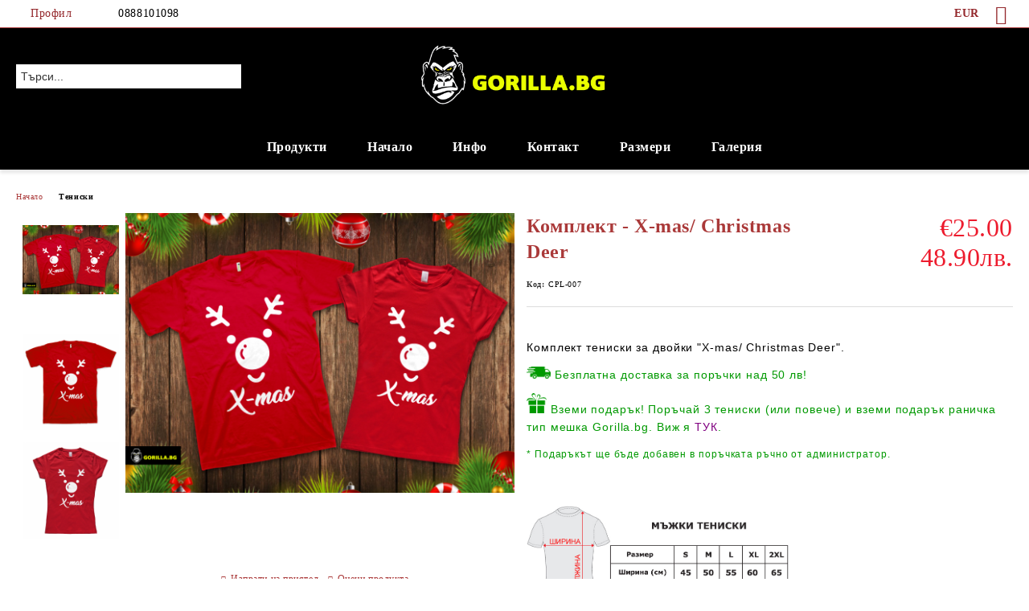

--- FILE ---
content_type: text/html; charset=utf-8
request_url: http://gorilla.bg/product/861/komplekt-x-mas-christmas-deer.html
body_size: 19008
content:
<!DOCTYPE html>
<html lang="bg">
<head>
	<meta http-equiv="Content-Type" content="text/html; charset=utf-8" />
<meta http-equiv="Content-Script-Type" content="text/javascript" />
<meta http-equiv="Content-Style-Type" content="text/css" />
<meta name="description" content="Комплект тениски за двойки &quot;X-mas/ Christmas Deer&quot;.

&amp;nbsp;Безплатна доставка за поръчки над 50 лв!

&amp;nbsp;Вземи подарък!&amp;nbsp;Поръчай 3 тениски (или повече) и вземи подарък раничка тип мешка Gorilla.bg. Виж я ТУК.

* Подаръкът ще бъде добавен&amp;nbsp;в поръчката ръчно от администратор.




Възможност за размери до 5XL.
3XL - ширина 70 см, дължина 82 см.
4XL - ширина 75 см, дължина 83&amp;nbsp;см.
5XL - ширина 80 см, дължина 84 см.


" />
<meta name="keywords" content="тениски, щампи, подаръци, суитчъри, тениски по поръчка, щампи по поръчка, персонализирани подаръци, ключодържатели, плюшени мечета, мече със снимка, плюшено сърце, сърце с надпис, надпис по твой избор, тениски по поръчка, забавни щампи, добро качество, памучни тениски, gorilla.bg, gorillabg, горила бг, тениски с щампи, тениски с щампа, щампи, щампа, забавните щампи, смешни щампи, щампи забавни" />
<meta name="twitter:card" content="summary" /><meta name="twitter:site" content="@server.seliton.com" /><meta name="twitter:title" content="Комплект - X-mas/ Christmas Deer" /><meta name="twitter:description" content="Комплект тениски за двойки &quot;X-mas/ Christmas Deer&quot;.

&amp;nbsp;Безплатна доставка за поръчки над 50 лв!

&amp;nbsp;Вземи подарък!&amp;nbsp;Поръчай 3 тениски (или повече) и вземи подарък раничка тип мешка Gorilla.bg. Виж я ТУК.

* Подаръкът ще бъде добавен&amp;nbsp;в поръчката ръчно от администратор.




Възможност за размери до 5XL.
3XL - ширина 70 см, дължина 82 см.
4XL - ширина 75 см, дължина 83&amp;nbsp;см.
5XL - ширина 80 см, дължина 84 см.


" /><meta name="twitter:image" content="http://gorilla.bg/userfiles/productimages/product_1909.jpg" />
<link rel="icon" type="image/x-icon" href="/favicon.ico" />
<title>Комплект - X-mas/ Christmas Deer</title>
<link rel="canonical" href="http://gorilla.bg/product/861/komplekt-x-mas-christmas-deer.html" />

<link rel="stylesheet" type="text/css" href="/userfiles/css/css_62_504.css" />
<script type="text/javascript" src="/userfiles/css/js_62_323.js"></script>
<meta name="viewport" content="width=device-width, initial-scale=1" />
<link rel="alternate" type="application/rss+xml" title="Новини" href="/module.php?ModuleName=com.summercart.rss&amp;UILanguage=bg&amp;FeedType=News" />
<script type="text/javascript">
$(function(){
	$('.innerbox').colorbox({minWidth: 500, minHeight: 300, maxWidth: '90%', maxHeight: '96%'});
		var maxProducts = 7;
	var httpsDomain = 'https://gorilla.bg/';
	var searchUrl = '/search.html';
	var seeMoreText = 'вижте още';
	
	SC.Util.initQuickSearch(httpsDomain, maxProducts, searchUrl, seeMoreText);
	});

SC.storeRoot = 'http://gorilla.bg/';
SC.storeRootPath = '/';
SC.ML.PROVIDE_VALID_EMAIL = 'Трябва да предоставите валиден имейл адрес:';
SC.JSVersion = '';
</script>


		<script type="application/ld+json">
			{
				"@context": "https://schema.org",
				"@type": "BreadcrumbList",
				"itemListElement":
				[
					{
						"@type": "ListItem",
						"position": 1,
						"item":
						{
							"@id": "http://gorilla.bg/",
							"name": "Начало"
						}
					},
					{
						"@type": "ListItem",
						"position": 2,
						"item":
						{
							"@id": "http://gorilla.bg/category/30/teniski.html",
							"name": "Тениски"
						}
					},
					{
						"@type": "ListItem",
						"position": 3,
						"item":
						{
							"@id": "http://gorilla.bg/product/861/komplekt-x-mas-christmas-deer.html",
							"name": "Комплект - X-mas/ Christmas Deer"
						}
					}
				]
			}
		</script>





<meta property="og:site_name" content="GORILLA.BG" /><meta property="og:locality" content="Стара Загора" /><meta property="og:street-address" content="ЪПГРАУНД ЕООД, ЕИК: 203293628" /><meta property="og:country-name" content="България" /><meta property="og:email" content="mail@gorilla.bg" /><meta property="og:phone_number" content="0888101098" /><meta property="og:type" content="product" /><meta property="og:title" content="Комплект - X-mas/ Christmas Deer" /><meta property="og:url" content="http://gorilla.bg/product/861/komplekt-x-mas-christmas-deer.html" /><meta property="og:image" content="http://gorilla.bg/userfiles/productimages/product_1909.jpg" /><meta property="og:description" content="Комплект тениски за двойки &quot;X-mas/ Christmas Deer&quot;.

&amp;nbsp;Безплатна доставка за поръчки над 50 лв!

&amp;nbsp;Вземи подарък!&amp;nbsp;Поръчай 3 тениски (или повече) и вземи подарък раничка тип мешка Gorilla.bg. Виж я ТУК.

* Подаръкът ще бъде добавен&amp;nbsp;в поръчката ръчно от администратор.




Възможност за размери до 5XL.
3XL - ширина 70 см, дължина 82 см.
4XL - ширина 75 см, дължина 83&amp;nbsp;см.
5XL - ширина 80 см, дължина 84 см." /><script type="text/javascript">!function() { var scEOFacebook = new SCEvents('FB_E_T'); scEOFacebook.sendCategoryIsEnabled = false; scEOFacebook.sendCategoryParams = []; scEOFacebook.sendBrandIsEnabled = false; scEOFacebook.sendBrandParams = []; scEOFacebook.sendProductIsEnabled = true; scEOFacebook.sendProductParams = {"id":861,"parentId":0,"name":"Комплект - X-mas\/ Christmas Deer","url":"http:\/\/gorilla.bg\/product\/861\/komplekt-x-mas-christmas-deer.html","img":"http:\/\/gorilla.bg\/userfiles\/productimages\/product_1909.jpg","currency":"EUR","price":"25.00","promo":"0","category":[{"id":30,"name":"Тениски","parent":0,"breadcrumb":[{"id":30,"name":"Тениски","parent":false}]},{"id":41,"name":"За двойки","parent":30,"breadcrumb":[{"id":30,"name":"Тениски","parent":false},{"id":41,"name":"За двойки","parent":30}]},{"id":55,"name":"КОЛЕДА","parent":0,"breadcrumb":[{"id":55,"name":"КОЛЕДА","parent":false}]}],"inventory":{"variations":false,"stock":true}}; scEOFacebook.sendProductsListingParams = {"861":{"isEnabled":false,"params":{"id":861,"name":"Комплект - X-mas\/ Christmas Deer","url":"http:\/\/gorilla.bg\/product\/861\/komplekt-x-mas-christmas-deer.html","img":"http:\/\/gorilla.bg\/userfiles\/productimages\/product_1909.jpg","currency":"EUR","price":"25.00","promo":"0","category":[{"id":30,"name":"Тениски","parent":0,"breadcrumb":[{"id":30,"name":"Тениски","parent":false}]},{"id":41,"name":"За двойки","parent":30,"breadcrumb":[{"id":30,"name":"Тениски","parent":false},{"id":41,"name":"За двойки","parent":30}]},{"id":55,"name":"КОЛЕДА","parent":0,"breadcrumb":[{"id":55,"name":"КОЛЕДА","parent":false}]}],"inventory":{"variations":false,"stock":true}}}}; scEOFacebook.pageCode = "com.summercart.dynamic_page.product"; scEOFacebook.visitHelpPageIsEnabled = false; scEOFacebook.cartProductIds = []; scEOFacebook.cartCustomerCurrency = 'EUR'; scEOFacebook.cartSubTotal = '0.00'; scEOFacebook.orderInfo = false; scEOFacebook.trackProductsOnCategoryPages = 1; scEOFacebook.eventCode = '0'; scEOFacebook.eventId = '1768882472.183-0'; !function(f,b,e,v,n,t,s){if(f.fbq)return;n=f.fbq=function(){n.callMethod? n.callMethod.apply(n,arguments):n.queue.push(arguments)};if(!f._fbq)f._fbq=n; n.push=n;n.loaded=!0;n.version='2.0';n.queue=[];t=b.createElement(e);t.async=!0; t.src=v;s=b.getElementsByTagName(e)[0];s.parentNode.insertBefore(t,s)}(window, document,'script','//connect.facebook.net/en_US/fbevents.js'); fbq('init', '203641037215397', {}); fbq('track', 'PageView', {}, {eventID: scEOFacebook.eventId}); scEOFacebook.init(); window.fq = fbq; $(document).on(scEOFacebook.getEventStr('tracking:view-product'), function(event, product) { const productId = product.parentId ? product.parentId : product.id; fq('track', 'ViewContent', {value: (parseFloat(product.promo) !== 0 ? product.promo : product.price), currency: product.currency, content_name: product.name, content_type: 'product', content_ids: productId}, {eventID: scEOFacebook.eventId}); }); $(document).on(scEOFacebook.getEventStr('tracking:view-category'), function(event, category, pageWrapper) { var breadcrumb = []; var productIds = []; for (i in category.breadcrumb) { breadcrumb.push(category.breadcrumb[i].name); } if (typeof pageWrapper == 'undefined') pageWrapper = 'body'; $(pageWrapper).find('.js-has-data-productId').each(function() { productIds.push($(this).attr('data-productId')); }); if (scEOFacebook.trackProductsOnCategoryPages) { fq('track', 'ViewContent', {content_name: category.name, content_category: breadcrumb.join(' > '), content_type: 'product', content_ids: productIds}, {eventID: scEOFacebook.eventId}); } }); $(document).on(scEOFacebook.getEventStr('tracking:infinite-scroll-loaded'), function(event, category, pageWrapper) { $(document).trigger(scEOFacebook.getEventStr('tracking:view-category'), [category, pageWrapper]); }); $(document).on(scEOFacebook.getEventStr('tracking:view-brand'), function(event, brand) { fq('track', 'ViewContent', {content_name: brand.name}, {eventID: scEOFacebook.eventId}); }); $(document).on(scEOFacebook.getEventStr('tracking:register'), function(event, data) { fq('track', 'CompleteRegistration', {content_name: data.email}); }); $(document).on(scEOFacebook.getEventStr('tracking:search'), function(event, searchPhrase) { fq('track', 'Search', {search_string: searchPhrase}); }); $(document).on(scEOFacebook.getEventStr('tracking:add-to-wishlist'), function(event, product) { fq('track', 'AddToWishlist', {value: (parseFloat(product.promo) !== 0 ? product.promo : product.price), currency: product.currency, content_name: product.name, content_type: 'product', content_ids: product.id, content_category: getFacebookETCategoryBranch(product)}); }); $(document).on(scEOFacebook.getEventStr('tracking:add-to-cart'), function(event, promisesArray, product, productVariantId, quantity) { var eventSent = $.Deferred(); promisesArray.push(eventSent.promise()); var OriginalImage = window.Image; window.Image = function (width, height) { var img = new OriginalImage(width, height); img.onload = function () { eventSent.resolve(); }; return img; }; const productId = product.parentId ? product.parentId : product.id; fq('track', 'AddToCart', {value: (parseFloat(product.promo) !== 0 ? product.promo : product.price), currency: product.currency, content_name: product.name, content_type: 'product', content_ids: productId, content_category: getFacebookETCategoryBranch(product)}, {eventID: scEOFacebook.eventId}); window.Image = OriginalImage; setTimeout(function() { eventSent.resolve(); }, 1000); }); function getFacebookETCategoryBranch(product) { if ((typeof(product.category) == 'undefined') || (product.category.length == 0)) { return ''; } var category = product.category[0]; var breadcrumb = []; for (i in category.breadcrumb) { breadcrumb.push(category.breadcrumb[i].name); } breadcrumb.push(category.name); return breadcrumb.join(' > '); } }(); </script></head>

<body class="lang-bg dynamic-page dynamic-page-product layout-120 layout-type-wide products-per-row-4 " >


<div class="c-body-container js-body-container">
	<div class="c-body-container__sub">
		
		<header class="container c-header js-header-container">
						<div class="c-header__topline">
				<div class="c-header__topline-inner">
					<div class="c-header__profile js-header-login-section">
						<div class="c-header__profile-toggle-icon">Профил</div>
																								
												<div class="c-header__profile-dd">
							<a href="https://gorilla.bg/login.html" class="c-header__profile_link c-header__profile-login">Вход</a>
							<a href="https://gorilla.bg/register.html" class="c-header__profile_link c-header__profile-register">Регистрация</a>
						</div>
												
						<div class="c-header__phone-wrapper c-header__contacet-row">
							<a href="tel:0888101098" class="c-header__phone-number">0888101098</a>
						</div>
					</div>
					
					<div class="c-header__lang-currency-social">
												<div class="c-header__currency js-header-currency">
							<span class="c-header__currency-label">Валута</span>
							<div class="c_header__currency-selected">
								<span class="c-header__currency-code-wrapper"><span class="c_header__currency-selected-code">EUR</span></span>
							</div>
							<input type="hidden" name="CurrencyID" class="CurrencyID" id="js-selected-currencyid" value="2" />
							<ul id="currency-list" class="c-header__currency-list">
																<li class="c-header__currency-selector js-currency-selector selected" id="currencyId_2">EUR</li>
																<li class="c-header__currency-selector js-currency-selector " id="currencyId_7">BGN</li>
															</ul>
						</div>
												
												
						<div class="c-header__social-networks">
														<a class="c-header__social-icons social-network__fb" href="https://www.facebook.com/GorillaBulgaria/" target="_blank" title="Facebook"></a>
																																																							</div>
					</div>
				</div>
			</div>
			
			<div class="c-header__standard">
				<div class="c-header__search js-header-search">
					<div class="c-header__search-advanced"><a class="c-header__search-advanced-link" href="/search.html?action=dmAdvancedSearch">Разширено търсене</a></div>
					<form action="/search.html" class="c-header_search_form js-header-search-form">
						<input type="text" class="c-header__search_input js-header-search-input" id="sbox" name="phrase" value="" placeholder="Търси..." />
						<span class="c-header__search-button"><input type="submit" value="Търси" class="c-header__search-button-submit" /></span>
					</form>
				</div>
				
				<h2 class="c-header__logo c-header__logo--is-image">
				<a class="c-header__logo-link" href="/">
					<img class="c-header__logo-image" src="/userfiles/logo/gorilla-logo-header.png" alt="GORILLA.BG" width="394" height="147" />									</a>
								</h2>
				
				<div class="c-header__info">
										
										<div class="c-header__cart js-header-cart js-header-mini-cart-wrapper">
												<div class="c-header__cart-wrapper">
							<div class="c-header__cart--empty-icon"></div>
						</div>
												
											</div>
									</div>
			</div>
			
			<div class="c-header__mobile">
				<ul class="c-header__mobile-menu">
					<li class="c-header__mobile-menu-item mobile-menu-item-nav js-mobile-menu-toggle-nav">
						<span class="c-header__mobile-menu-icon"></span>
					</li>
					<li class="c-header__mobile-menu-item mobile-menu-item-search">
						<svg xmlns="http://www.w3.org/2000/svg" width="24.811" height="24.811" viewBox="0 0 21.811 21.811">
							<g id="search-outline" transform="translate(-63.25 -63.25)">
								<path id="Path_113" data-name="Path 113" d="M72.182,64a8.182,8.182,0,1,0,8.182,8.182A8.182,8.182,0,0,0,72.182,64Z" fill="none" stroke="#000" stroke-miterlimit="10" stroke-width="1.5"/>
								<path id="Path_114" data-name="Path 114" d="M338.29,338.29,344,344" transform="translate(-260.004 -260.004)" fill="none" stroke="#000" stroke-linecap="round" stroke-miterlimit="10" stroke-width="1.5"/>
							</g>
						</svg>
						<div class="c-header__search c-header__search--mobile">
							<form action="/search.html" class="c-header_search_form js-header-search-form">
								<input type="text" class="c-header__search_input c-header__search_input--mobile js-header-search-input" id="js-search-phrase" name="phrase" value="" placeholder="Търси..." />
								<span class="c-header__search-button"><input type="submit" value="Търси" class="c-header__search-button-submit" /></span>
							</form>
						</div>
					</li>
					<li class="c-header__standard-logo-section">
						<h2 class="c-header__logo c-header__logo--is-image">
						<a href="/" alt="Лого">
							<img class="c-header__logo-image" src="/userfiles/logo/gorilla-logo-header.png" alt="GORILLA.BG" width="394" height="147" />													</a>
						</h2>
					</li>
					<li class="c-header__mobile-menu-item is-mobile-cart">
												
																		<div id="mobile-cart" class="mobile-menu-item-cart js-mobile-menu-item-cart">
							<svg xmlns="http://www.w3.org/2000/svg" width="31" height="30" viewBox="0 0 31 30">
								<g id="cart-41" transform="translate(1.5 0.5)">
									<circle id="Ellipse_37" data-name="Ellipse 37" cx="1.847" cy="1.847" r="1.847" transform="translate(9.451 24.148)" fill="#000812"/>
									<path id="Ellipse_37_-_Outline" data-name="Ellipse 37 - Outline" d="M1.847-.5A2.347,2.347,0,1,1-.5,1.847,2.35,2.35,0,0,1,1.847-.5Zm0,3.695A1.347,1.347,0,1,0,.5,1.847,1.349,1.349,0,0,0,1.847,3.195Z" transform="translate(9.451 24.148)"/>
									<circle id="Ellipse_38" data-name="Ellipse 38" cx="1.847" cy="1.847" r="1.847" transform="translate(20.166 24.148)" fill="#000812"/>
									<path id="Ellipse_38_-_Outline" data-name="Ellipse 38 - Outline" d="M1.847-.5A2.347,2.347,0,1,1-.5,1.847,2.35,2.35,0,0,1,1.847-.5Zm0,3.695A1.347,1.347,0,1,0,.5,1.847,1.349,1.349,0,0,0,1.847,3.195Z" transform="translate(20.166 24.148)"/>
									<path id="Path_88" data-name="Path 88" d="M22.352,21.855H10.732a3.527,3.527,0,0,1-3.357-3.112L4.066,2.843H.709a1,1,0,0,1,0-2h4.17a1,1,0,0,1,.979.8l.877,4.215H26.709a1,1,0,0,1,.986,1.167L25.714,18.714l0,.02A3.529,3.529,0,0,1,22.352,21.855Zm-15.2-14L9.334,18.344l0,.016c.138.723.577,1.5,1.394,1.5h11.62c.814,0,1.253-.766,1.393-1.486L25.525,7.854Z" transform="translate(0 0)"/>
									<rect id="Rectangle_179" data-name="Rectangle 179" width="31" height="30" transform="translate(-1.5 -0.5)" fill="none"/>
								</g>
							</svg>
						</div>
												
																	</li>
				</ul>
			</div>
			<div class="c-mobile-holder"></div>
		</header><!-- header container -->
<main>
<div class="o-column c-layout-top o-layout--horizontal c-layout-top__sticky sticky js-layout-top">
	<div class="c-layout-wrapper c-layout-top__sticky-wrapper">
		<div class="o-box c-box-main-menu js-main-menu-box">
	<div class="c-mobile__close js-mobile-close-menu"></div>
	<div class="c-mobile__phone js-mobile-phone-content"></div>
	<div class="c-mobile__nav">
		<div class="c-mobile__nav-item is-menu js-mobile-toggle-menu is-active"><span>Меню</span></div>
		<div class="c-mobile__nav-item is-profile js-mobile-toggle-profile"><span>Профил</span></div>
		<div class="c-mobile__nav-item is-int js-mobile-toggle-int"><i class="js-mobile-current-flag"></i><span>Език</span></div>
	</div>
	
	<div class="o-box-content c-box-main-menu__content">
		<ul class="c-box-main-menu__list">
						<li class="menu-item-dropdown-menu c-box-main-menu__item js-box-main-menu__item has-submenus">
				<a href="#" title="Продукти" class="c-box-main-menu__item-link">
										Продукти
					<span class="c-box-main-menu__mobile-control js-mobile-control"><span>+</span></span>
				</a>
									<ul class="o-box-content c-box-dd-categories__subcategory-list js-box-dd-categories__subcategory-list">
			<li class="c-box-dd-categories__item js-box-dd-categories-item c-box-dd-categories__categoryid-30 has-submenus is-first   ">
			<a href="/category/30/teniski.html" class="c-box-dd-categories__subcategory-item-link noProducts is-parent">
				<span>Тениски</span><span class="c-box-main-menu__mobile-control js-mobile-control"><span>+</span></span>
			</a>
			<ul class="o-box-content c-box-dd-categories__subcategory-list js-box-dd-categories__subcategory-list">
			<li class="c-box-dd-categories__item js-box-dd-categories-item c-box-dd-categories__categoryid-10 has-submenus is-first   ">
			<a href="/category/10/mazhki-teniski.html" class="c-box-dd-categories__subcategory-item-link noProducts is-parent">
				<span>Мъжки тениски</span><span class="c-box-main-menu__mobile-control js-mobile-control"><span>+</span></span>
			</a>
			<ul class="o-box-content c-box-dd-categories__subcategory-list js-box-dd-categories__subcategory-list">
			<li class="c-box-dd-categories__item js-box-dd-categories-item c-box-dd-categories__categoryid-1  is-first   ">
			<a href="/category/1/zabavni.html" class="c-box-dd-categories__subcategory-item-link noProducts ">
				<span>Забавни</span><span class="c-box-main-menu__mobile-control js-mobile-control"><span>+</span></span>
			</a>
			
		</li>
			<li class="c-box-dd-categories__item js-box-dd-categories-item c-box-dd-categories__categoryid-3     ">
			<a href="/category/3/sport.html" class="c-box-dd-categories__subcategory-item-link noProducts ">
				<span>Спорт</span><span class="c-box-main-menu__mobile-control js-mobile-control"><span>+</span></span>
			</a>
			
		</li>
			<li class="c-box-dd-categories__item js-box-dd-categories-item c-box-dd-categories__categoryid-24     ">
			<a href="/category/24/420.html" class="c-box-dd-categories__subcategory-item-link noProducts ">
				<span>420</span><span class="c-box-main-menu__mobile-control js-mobile-control"><span>+</span></span>
			</a>
			
		</li>
			<li class="c-box-dd-categories__item js-box-dd-categories-item c-box-dd-categories__categoryid-7 has-submenus    ">
			<a href="/category/7/koli.html" class="c-box-dd-categories__subcategory-item-link noProducts is-parent">
				<span>Коли</span><span class="c-box-main-menu__mobile-control js-mobile-control"><span>+</span></span>
			</a>
			<ul class="o-box-content c-box-dd-categories__subcategory-list js-box-dd-categories__subcategory-list">
			<li class="c-box-dd-categories__item js-box-dd-categories-item c-box-dd-categories__categoryid-13  is-first   ">
			<a href="/category/13/bmw.html" class="c-box-dd-categories__subcategory-item-link noProducts ">
				<span>BMW</span><span class="c-box-main-menu__mobile-control js-mobile-control"><span>+</span></span>
			</a>
			
		</li>
			<li class="c-box-dd-categories__item js-box-dd-categories-item c-box-dd-categories__categoryid-16     ">
			<a href="/category/16/mercedes.html" class="c-box-dd-categories__subcategory-item-link noProducts ">
				<span>Mercedes</span><span class="c-box-main-menu__mobile-control js-mobile-control"><span>+</span></span>
			</a>
			
		</li>
			<li class="c-box-dd-categories__item js-box-dd-categories-item c-box-dd-categories__categoryid-18     ">
			<a href="/category/18/audi.html" class="c-box-dd-categories__subcategory-item-link noProducts ">
				<span>Audi</span><span class="c-box-main-menu__mobile-control js-mobile-control"><span>+</span></span>
			</a>
			
		</li>
			<li class="c-box-dd-categories__item js-box-dd-categories-item c-box-dd-categories__categoryid-14     ">
			<a href="/category/14/drift.html" class="c-box-dd-categories__subcategory-item-link noProducts ">
				<span>Drift</span><span class="c-box-main-menu__mobile-control js-mobile-control"><span>+</span></span>
			</a>
			
		</li>
			<li class="c-box-dd-categories__item js-box-dd-categories-item c-box-dd-categories__categoryid-40     ">
			<a href="/category/40/kamioni.html" class="c-box-dd-categories__subcategory-item-link noProducts ">
				<span>Камиони</span><span class="c-box-main-menu__mobile-control js-mobile-control"><span>+</span></span>
			</a>
			
		</li>
			<li class="c-box-dd-categories__item js-box-dd-categories-item c-box-dd-categories__categoryid-54   is-last  ">
			<a href="/category/54/drugi.html" class="c-box-dd-categories__subcategory-item-link noProducts ">
				<span>Други</span><span class="c-box-main-menu__mobile-control js-mobile-control"><span>+</span></span>
			</a>
			
		</li>
	</ul>
		</li>
			<li class="c-box-dd-categories__item js-box-dd-categories-item c-box-dd-categories__categoryid-2     ">
			<a href="/category/2/patriotichni.html" class="c-box-dd-categories__subcategory-item-link noProducts ">
				<span>Патриотични</span><span class="c-box-main-menu__mobile-control js-mobile-control"><span>+</span></span>
			</a>
			
		</li>
			<li class="c-box-dd-categories__item js-box-dd-categories-item c-box-dd-categories__categoryid-19     ">
			<a href="/category/19/lichnosti.html" class="c-box-dd-categories__subcategory-item-link noProducts ">
				<span>Личности</span><span class="c-box-main-menu__mobile-control js-mobile-control"><span>+</span></span>
			</a>
			
		</li>
			<li class="c-box-dd-categories__item js-box-dd-categories-item c-box-dd-categories__categoryid-8     ">
			<a href="/category/8/halloween.html" class="c-box-dd-categories__subcategory-item-link noProducts ">
				<span>Halloween</span><span class="c-box-main-menu__mobile-control js-mobile-control"><span>+</span></span>
			</a>
			
		</li>
			<li class="c-box-dd-categories__item js-box-dd-categories-item c-box-dd-categories__categoryid-20   is-last  ">
			<a href="/category/20/sv-valentin.html" class="c-box-dd-categories__subcategory-item-link noProducts ">
				<span>Св. Валентин</span><span class="c-box-main-menu__mobile-control js-mobile-control"><span>+</span></span>
			</a>
			
		</li>
	</ul>
		</li>
			<li class="c-box-dd-categories__item js-box-dd-categories-item c-box-dd-categories__categoryid-4 has-submenus    ">
			<a href="/category/4/damski-teniski.html" class="c-box-dd-categories__subcategory-item-link noProducts is-parent">
				<span>Дамски тениски</span><span class="c-box-main-menu__mobile-control js-mobile-control"><span>+</span></span>
			</a>
			<ul class="o-box-content c-box-dd-categories__subcategory-list js-box-dd-categories__subcategory-list">
			<li class="c-box-dd-categories__item js-box-dd-categories-item c-box-dd-categories__categoryid-21  is-first   ">
			<a href="/category/21/zabavni.html" class="c-box-dd-categories__subcategory-item-link noProducts ">
				<span>Забавни</span><span class="c-box-main-menu__mobile-control js-mobile-control"><span>+</span></span>
			</a>
			
		</li>
			<li class="c-box-dd-categories__item js-box-dd-categories-item c-box-dd-categories__categoryid-22     ">
			<a href="/category/22/sport.html" class="c-box-dd-categories__subcategory-item-link noProducts ">
				<span>Спорт</span><span class="c-box-main-menu__mobile-control js-mobile-control"><span>+</span></span>
			</a>
			
		</li>
			<li class="c-box-dd-categories__item js-box-dd-categories-item c-box-dd-categories__categoryid-34   is-last  ">
			<a href="/category/34/patriotichni.html" class="c-box-dd-categories__subcategory-item-link noProducts ">
				<span>Патриотични</span><span class="c-box-main-menu__mobile-control js-mobile-control"><span>+</span></span>
			</a>
			
		</li>
	</ul>
		</li>
			<li class="c-box-dd-categories__item js-box-dd-categories-item c-box-dd-categories__categoryid-33     ">
			<a href="/category/33/personalizirani.html" class="c-box-dd-categories__subcategory-item-link noProducts ">
				<span>Персонализирани</span><span class="c-box-main-menu__mobile-control js-mobile-control"><span>+</span></span>
			</a>
			
		</li>
			<li class="c-box-dd-categories__item js-box-dd-categories-item c-box-dd-categories__categoryid-36 has-submenus    ">
			<a href="/category/36/patriotichni.html" class="c-box-dd-categories__subcategory-item-link noProducts is-parent">
				<span>Патриотични</span><span class="c-box-main-menu__mobile-control js-mobile-control"><span>+</span></span>
			</a>
			<ul class="o-box-content c-box-dd-categories__subcategory-list js-box-dd-categories__subcategory-list">
			<li class="c-box-dd-categories__item js-box-dd-categories-item c-box-dd-categories__categoryid-37  is-first   ">
			<a href="/category/37/mazhki-teniski.html" class="c-box-dd-categories__subcategory-item-link noProducts ">
				<span>Мъжки тениски</span><span class="c-box-main-menu__mobile-control js-mobile-control"><span>+</span></span>
			</a>
			
		</li>
			<li class="c-box-dd-categories__item js-box-dd-categories-item c-box-dd-categories__categoryid-38     ">
			<a href="/category/38/damski-teniski.html" class="c-box-dd-categories__subcategory-item-link noProducts ">
				<span>Дамски тениски</span><span class="c-box-main-menu__mobile-control js-mobile-control"><span>+</span></span>
			</a>
			
		</li>
			<li class="c-box-dd-categories__item js-box-dd-categories-item c-box-dd-categories__categoryid-39   is-last  ">
			<a href="/category/39/suichari.html" class="c-box-dd-categories__subcategory-item-link noProducts ">
				<span>Суичъри</span><span class="c-box-main-menu__mobile-control js-mobile-control"><span>+</span></span>
			</a>
			
		</li>
	</ul>
		</li>
			<li class="c-box-dd-categories__item js-box-dd-categories-item c-box-dd-categories__categoryid-41     ">
			<a href="/category/41/za-dvoyki.html" class="c-box-dd-categories__subcategory-item-link noProducts ">
				<span>За двойки</span><span class="c-box-main-menu__mobile-control js-mobile-control"><span>+</span></span>
			</a>
			
		</li>
			<li class="c-box-dd-categories__item js-box-dd-categories-item c-box-dd-categories__categoryid-44 has-submenus    ">
			<a href="/category/44/praznitsi.html" class="c-box-dd-categories__subcategory-item-link noProducts is-parent">
				<span>Празници</span><span class="c-box-main-menu__mobile-control js-mobile-control"><span>+</span></span>
			</a>
			<ul class="o-box-content c-box-dd-categories__subcategory-list js-box-dd-categories__subcategory-list">
			<li class="c-box-dd-categories__item js-box-dd-categories-item c-box-dd-categories__categoryid-45 has-submenus is-first   ">
			<a href="/category/45/imen-den.html" class="c-box-dd-categories__subcategory-item-link noProducts is-parent">
				<span>Имен ден</span><span class="c-box-main-menu__mobile-control js-mobile-control"><span>+</span></span>
			</a>
			<ul class="o-box-content c-box-dd-categories__subcategory-list js-box-dd-categories__subcategory-list">
			<li class="c-box-dd-categories__item js-box-dd-categories-item c-box-dd-categories__categoryid-46  is-first   ">
			<a href="/category/46/gergyovden.html" class="c-box-dd-categories__subcategory-item-link noProducts ">
				<span>Гергьовден</span><span class="c-box-main-menu__mobile-control js-mobile-control"><span>+</span></span>
			</a>
			
		</li>
			<li class="c-box-dd-categories__item js-box-dd-categories-item c-box-dd-categories__categoryid-48     ">
			<a href="/category/48/dimitrovden.html" class="c-box-dd-categories__subcategory-item-link noProducts ">
				<span>Димитровден</span><span class="c-box-main-menu__mobile-control js-mobile-control"><span>+</span></span>
			</a>
			
		</li>
			<li class="c-box-dd-categories__item js-box-dd-categories-item c-box-dd-categories__categoryid-50     ">
			<a href="/category/50/nikulden.html" class="c-box-dd-categories__subcategory-item-link noProducts ">
				<span>Никулден</span><span class="c-box-main-menu__mobile-control js-mobile-control"><span>+</span></span>
			</a>
			
		</li>
			<li class="c-box-dd-categories__item js-box-dd-categories-item c-box-dd-categories__categoryid-52     ">
			<a href="/category/52/todorovden.html" class="c-box-dd-categories__subcategory-item-link noProducts ">
				<span>Тодоровден</span><span class="c-box-main-menu__mobile-control js-mobile-control"><span>+</span></span>
			</a>
			
		</li>
			<li class="c-box-dd-categories__item js-box-dd-categories-item c-box-dd-categories__categoryid-56     ">
			<a href="/category/56/yordanovden.html" class="c-box-dd-categories__subcategory-item-link noProducts ">
				<span>Йордановден</span><span class="c-box-main-menu__mobile-control js-mobile-control"><span>+</span></span>
			</a>
			
		</li>
			<li class="c-box-dd-categories__item js-box-dd-categories-item c-box-dd-categories__categoryid-57   is-last  ">
			<a href="/category/57/ivanovden.html" class="c-box-dd-categories__subcategory-item-link noProducts ">
				<span>Ивановден</span><span class="c-box-main-menu__mobile-control js-mobile-control"><span>+</span></span>
			</a>
			
		</li>
	</ul>
		</li>
			<li class="c-box-dd-categories__item js-box-dd-categories-item c-box-dd-categories__categoryid-58   is-last  ">
			<a href="/category/58/8-mart.html" class="c-box-dd-categories__subcategory-item-link noProducts ">
				<span>8 март</span><span class="c-box-main-menu__mobile-control js-mobile-control"><span>+</span></span>
			</a>
			
		</li>
	</ul>
		</li>
			<li class="c-box-dd-categories__item js-box-dd-categories-item c-box-dd-categories__categoryid-47     ">
			<a href="/category/47/bira.html" class="c-box-dd-categories__subcategory-item-link noProducts ">
				<span>Бира</span><span class="c-box-main-menu__mobile-control js-mobile-control"><span>+</span></span>
			</a>
			
		</li>
			<li class="c-box-dd-categories__item js-box-dd-categories-item c-box-dd-categories__categoryid-53   is-last  ">
			<a href="/category/53/roditeli-semeyni.html" class="c-box-dd-categories__subcategory-item-link noProducts ">
				<span>Родители/ Семейни</span><span class="c-box-main-menu__mobile-control js-mobile-control"><span>+</span></span>
			</a>
			
		</li>
	</ul>
		</li>
			<li class="c-box-dd-categories__item js-box-dd-categories-item c-box-dd-categories__categoryid-59 has-submenus    ">
			<a href="/category/59/streetwear.html" class="c-box-dd-categories__subcategory-item-link noProducts is-parent">
				<span>Streetwear</span><span class="c-box-main-menu__mobile-control js-mobile-control"><span>+</span></span>
			</a>
			<ul class="o-box-content c-box-dd-categories__subcategory-list js-box-dd-categories__subcategory-list">
			<li class="c-box-dd-categories__item js-box-dd-categories-item c-box-dd-categories__categoryid-77  is-first   ">
			<a href="/category/77/oversize-teniski.html" class="c-box-dd-categories__subcategory-item-link noProducts ">
				<span>Oversize Тениски</span><span class="c-box-main-menu__mobile-control js-mobile-control"><span>+</span></span>
			</a>
			
		</li>
			<li class="c-box-dd-categories__item js-box-dd-categories-item c-box-dd-categories__categoryid-78     ">
			<a href="/category/78/klasicheski-teniski.html" class="c-box-dd-categories__subcategory-item-link noProducts ">
				<span>Класически Тениски</span><span class="c-box-main-menu__mobile-control js-mobile-control"><span>+</span></span>
			</a>
			
		</li>
			<li class="c-box-dd-categories__item js-box-dd-categories-item c-box-dd-categories__categoryid-79   is-last  ">
			<a href="/category/79/suitsharti.html" class="c-box-dd-categories__subcategory-item-link noProducts ">
				<span>Суитшърти</span><span class="c-box-main-menu__mobile-control js-mobile-control"><span>+</span></span>
			</a>
			
		</li>
	</ul>
		</li>
			<li class="c-box-dd-categories__item js-box-dd-categories-item c-box-dd-categories__categoryid-11 has-submenus    ">
			<a href="/category/11/suichari.html" class="c-box-dd-categories__subcategory-item-link noProducts is-parent">
				<span>Суичъри</span><span class="c-box-main-menu__mobile-control js-mobile-control"><span>+</span></span>
			</a>
			<ul class="o-box-content c-box-dd-categories__subcategory-list js-box-dd-categories__subcategory-list">
			<li class="c-box-dd-categories__item js-box-dd-categories-item c-box-dd-categories__categoryid-25  is-first   ">
			<a href="/category/25/zabavni.html" class="c-box-dd-categories__subcategory-item-link noProducts ">
				<span>Забавни</span><span class="c-box-main-menu__mobile-control js-mobile-control"><span>+</span></span>
			</a>
			
		</li>
			<li class="c-box-dd-categories__item js-box-dd-categories-item c-box-dd-categories__categoryid-28     ">
			<a href="/category/28/sport.html" class="c-box-dd-categories__subcategory-item-link noProducts ">
				<span>Спорт</span><span class="c-box-main-menu__mobile-control js-mobile-control"><span>+</span></span>
			</a>
			
		</li>
			<li class="c-box-dd-categories__item js-box-dd-categories-item c-box-dd-categories__categoryid-26     ">
			<a href="/category/26/420.html" class="c-box-dd-categories__subcategory-item-link noProducts ">
				<span>420</span><span class="c-box-main-menu__mobile-control js-mobile-control"><span>+</span></span>
			</a>
			
		</li>
			<li class="c-box-dd-categories__item js-box-dd-categories-item c-box-dd-categories__categoryid-12     ">
			<a href="/category/12/koli.html" class="c-box-dd-categories__subcategory-item-link noProducts ">
				<span>Коли</span><span class="c-box-main-menu__mobile-control js-mobile-control"><span>+</span></span>
			</a>
			
		</li>
			<li class="c-box-dd-categories__item js-box-dd-categories-item c-box-dd-categories__categoryid-35   is-last  ">
			<a href="/category/35/patriotichni.html" class="c-box-dd-categories__subcategory-item-link noProducts ">
				<span>Патриотични</span><span class="c-box-main-menu__mobile-control js-mobile-control"><span>+</span></span>
			</a>
			
		</li>
	</ul>
		</li>
			<li class="c-box-dd-categories__item js-box-dd-categories-item c-box-dd-categories__categoryid-9 has-submenus    ">
			<a href="/category/9/outlet.html" class="c-box-dd-categories__subcategory-item-link noProducts is-parent">
				<span>OUTLET</span><span class="c-box-main-menu__mobile-control js-mobile-control"><span>+</span></span>
			</a>
			<ul class="o-box-content c-box-dd-categories__subcategory-list js-box-dd-categories__subcategory-list">
			<li class="c-box-dd-categories__item js-box-dd-categories-item c-box-dd-categories__categoryid-69 has-submenus is-first   ">
			<a href="/category/69/mazhki.html" class="c-box-dd-categories__subcategory-item-link hasProducts is-parent">
				<span>Мъжки</span><span class="c-box-main-menu__mobile-control js-mobile-control"><span>+</span></span>
			</a>
			<ul class="o-box-content c-box-dd-categories__subcategory-list js-box-dd-categories__subcategory-list">
			<li class="c-box-dd-categories__item js-box-dd-categories-item c-box-dd-categories__categoryid-60  is-first   ">
			<a href="/category/60/razmer-s.html" class="c-box-dd-categories__subcategory-item-link noProducts ">
				<span>Размер S</span><span class="c-box-main-menu__mobile-control js-mobile-control"><span>+</span></span>
			</a>
			
		</li>
			<li class="c-box-dd-categories__item js-box-dd-categories-item c-box-dd-categories__categoryid-61     ">
			<a href="/category/61/razmer-m.html" class="c-box-dd-categories__subcategory-item-link noProducts ">
				<span>Размер M</span><span class="c-box-main-menu__mobile-control js-mobile-control"><span>+</span></span>
			</a>
			
		</li>
			<li class="c-box-dd-categories__item js-box-dd-categories-item c-box-dd-categories__categoryid-62     ">
			<a href="/category/62/razmer-l.html" class="c-box-dd-categories__subcategory-item-link noProducts ">
				<span>Размер L</span><span class="c-box-main-menu__mobile-control js-mobile-control"><span>+</span></span>
			</a>
			
		</li>
			<li class="c-box-dd-categories__item js-box-dd-categories-item c-box-dd-categories__categoryid-63     ">
			<a href="/category/63/razmer-xl.html" class="c-box-dd-categories__subcategory-item-link noProducts ">
				<span>Размер XL</span><span class="c-box-main-menu__mobile-control js-mobile-control"><span>+</span></span>
			</a>
			
		</li>
			<li class="c-box-dd-categories__item js-box-dd-categories-item c-box-dd-categories__categoryid-64     ">
			<a href="/category/64/razmer-2xl.html" class="c-box-dd-categories__subcategory-item-link noProducts ">
				<span>Размер 2XL</span><span class="c-box-main-menu__mobile-control js-mobile-control"><span>+</span></span>
			</a>
			
		</li>
			<li class="c-box-dd-categories__item js-box-dd-categories-item c-box-dd-categories__categoryid-65     ">
			<a href="/category/65/razmer-3xl.html" class="c-box-dd-categories__subcategory-item-link noProducts ">
				<span>Размер 3XL</span><span class="c-box-main-menu__mobile-control js-mobile-control"><span>+</span></span>
			</a>
			
		</li>
			<li class="c-box-dd-categories__item js-box-dd-categories-item c-box-dd-categories__categoryid-66     ">
			<a href="/category/66/razmer-4xl.html" class="c-box-dd-categories__subcategory-item-link noProducts ">
				<span>Размер 4XL</span><span class="c-box-main-menu__mobile-control js-mobile-control"><span>+</span></span>
			</a>
			
		</li>
			<li class="c-box-dd-categories__item js-box-dd-categories-item c-box-dd-categories__categoryid-67   is-last  ">
			<a href="/category/67/razmer-5xl.html" class="c-box-dd-categories__subcategory-item-link noProducts ">
				<span>Размер 5XL</span><span class="c-box-main-menu__mobile-control js-mobile-control"><span>+</span></span>
			</a>
			
		</li>
	</ul>
		</li>
			<li class="c-box-dd-categories__item js-box-dd-categories-item c-box-dd-categories__categoryid-70 has-submenus    ">
			<a href="/category/70/damski.html" class="c-box-dd-categories__subcategory-item-link hasProducts is-parent">
				<span>Дамски</span><span class="c-box-main-menu__mobile-control js-mobile-control"><span>+</span></span>
			</a>
			<ul class="o-box-content c-box-dd-categories__subcategory-list js-box-dd-categories__subcategory-list">
			<li class="c-box-dd-categories__item js-box-dd-categories-item c-box-dd-categories__categoryid-71  is-first   ">
			<a href="/category/71/razmer-s.html" class="c-box-dd-categories__subcategory-item-link noProducts ">
				<span> Размер S</span><span class="c-box-main-menu__mobile-control js-mobile-control"><span>+</span></span>
			</a>
			
		</li>
			<li class="c-box-dd-categories__item js-box-dd-categories-item c-box-dd-categories__categoryid-72     ">
			<a href="/category/72/razmer-m.html" class="c-box-dd-categories__subcategory-item-link noProducts ">
				<span> Размер M</span><span class="c-box-main-menu__mobile-control js-mobile-control"><span>+</span></span>
			</a>
			
		</li>
			<li class="c-box-dd-categories__item js-box-dd-categories-item c-box-dd-categories__categoryid-73     ">
			<a href="/category/73/razmer-l.html" class="c-box-dd-categories__subcategory-item-link noProducts ">
				<span> Размер L</span><span class="c-box-main-menu__mobile-control js-mobile-control"><span>+</span></span>
			</a>
			
		</li>
			<li class="c-box-dd-categories__item js-box-dd-categories-item c-box-dd-categories__categoryid-74     ">
			<a href="/category/74/razmer-xl.html" class="c-box-dd-categories__subcategory-item-link noProducts ">
				<span> Размер XL</span><span class="c-box-main-menu__mobile-control js-mobile-control"><span>+</span></span>
			</a>
			
		</li>
			<li class="c-box-dd-categories__item js-box-dd-categories-item c-box-dd-categories__categoryid-75   is-last  ">
			<a href="/category/75/razmer-2xl.html" class="c-box-dd-categories__subcategory-item-link noProducts ">
				<span> Размер 2XL</span><span class="c-box-main-menu__mobile-control js-mobile-control"><span>+</span></span>
			</a>
			
		</li>
	</ul>
		</li>
			<li class="c-box-dd-categories__item js-box-dd-categories-item c-box-dd-categories__categoryid-76   is-last  ">
			<a href="/category/76/suichari.html" class="c-box-dd-categories__subcategory-item-link noProducts ">
				<span>Суичъри</span><span class="c-box-main-menu__mobile-control js-mobile-control"><span>+</span></span>
			</a>
			
		</li>
	</ul>
		</li>
			<li class="c-box-dd-categories__item js-box-dd-categories-item c-box-dd-categories__categoryid-32     ">
			<a href="/category/32/personalizirani-podaratsi.html" class="c-box-dd-categories__subcategory-item-link noProducts ">
				<span>Персонализирани подаръци</span><span class="c-box-main-menu__mobile-control js-mobile-control"><span>+</span></span>
			</a>
			
		</li>
			<li class="c-box-dd-categories__item js-box-dd-categories-item c-box-dd-categories__categoryid-68     ">
			<a href="/category/68/podaratsi.html" class="c-box-dd-categories__subcategory-item-link noProducts ">
				<span>Подаръци</span><span class="c-box-main-menu__mobile-control js-mobile-control"><span>+</span></span>
			</a>
			
		</li>
			<li class="c-box-dd-categories__item js-box-dd-categories-item c-box-dd-categories__categoryid-42     ">
			<a href="/category/42/bodita.html" class="c-box-dd-categories__subcategory-item-link noProducts ">
				<span>Бодита</span><span class="c-box-main-menu__mobile-control js-mobile-control"><span>+</span></span>
			</a>
			
		</li>
			<li class="c-box-dd-categories__item js-box-dd-categories-item c-box-dd-categories__categoryid-23     ">
			<a href="/category/23/gorilla-bg.html" class="c-box-dd-categories__subcategory-item-link noProducts ">
				<span>GORILLA.BG</span><span class="c-box-main-menu__mobile-control js-mobile-control"><span>+</span></span>
			</a>
			
		</li>
			<li class="c-box-dd-categories__item js-box-dd-categories-item c-box-dd-categories__categoryid-55   is-last  ">
			<a href="/category/55/koleda.html" class="c-box-dd-categories__subcategory-item-link noProducts ">
				<span>КОЛЕДА</span><span class="c-box-main-menu__mobile-control js-mobile-control"><span>+</span></span>
			</a>
			
		</li>
	</ul>
							</li>
						<li class=" is-current c-box-main-menu__item js-box-main-menu__item">
				<a href="/" title="Начало" class="c-box-main-menu__item-link">
										Начало
					<span class="c-box-main-menu__mobile-control js-mobile-control"><span>+</span></span>
				</a>
							</li>
						<li class=" c-box-main-menu__item js-box-main-menu__item">
				<a href="/page/3/info.html" title="Инфо" class="c-box-main-menu__item-link">
										Инфо
					<span class="c-box-main-menu__mobile-control js-mobile-control"><span>+</span></span>
				</a>
							</li>
						<li class=" c-box-main-menu__item js-box-main-menu__item">
				<a href="/form/1/kontakt.html" title="Контакт" class="c-box-main-menu__item-link">
										Контакт
					<span class="c-box-main-menu__mobile-control js-mobile-control"><span>+</span></span>
				</a>
							</li>
						<li class=" c-box-main-menu__item js-box-main-menu__item">
				<a href="/page/7/razmeri.html" title="Размери" class="c-box-main-menu__item-link">
										Размери
					<span class="c-box-main-menu__mobile-control js-mobile-control"><span>+</span></span>
				</a>
							</li>
						<li class=" c-box-main-menu__item js-box-main-menu__item">
				<a href="/gallery/2/snimki-ot-klienti.html" title="Галерия" class="c-box-main-menu__item-link">
										Галерия
					<span class="c-box-main-menu__mobile-control js-mobile-control"><span>+</span></span>
				</a>
							</li>
					</ul>
	</div>
	
	<div class="c-mobile__profile-content js-mobile-profile-content" style="display: none;"></div>
	
	<div class="c-mobile__int-content js-mobile-int-content" style="display: none;"></div>

</div>

<script type="text/javascript">
	$(function(){
		if ($(window).width() <= 1110) {
			$('.js-mobile-menu-toggle-nav').click(function(){
				$('.js-main-menu-box').addClass('is-active');
			});

			$('.js-mobile-toggle-menu').click(function(){
				$(this).addClass('is-active');
				$('.c-box-main-menu__content').show();

				$('.js-mobile-toggle-profile').removeClass('is-active');
				$('.js-mobile-profile-content').hide();
				$('.js-mobile-toggle-int').removeClass('is-active');
				$('.js-mobile-int-content').hide();
			});
			$('.js-mobile-toggle-profile').click(function(){
				$(this).addClass('is-active');
				$('.js-mobile-profile-content').show();

				$('.js-mobile-toggle-menu').removeClass('is-active');
				$('.c-box-main-menu__content').hide();
				$('.js-mobile-toggle-int').removeClass('is-active');
				$('.js-mobile-int-content').hide();
			});
			$('.js-mobile-toggle-int').click(function(){
				$(this).addClass('is-active');
				$('.js-mobile-int-content').show();

				$('.js-mobile-toggle-profile').removeClass('is-active');
				$('.js-mobile-profile-content').hide();
				$('.js-mobile-toggle-menu').removeClass('is-active');
				$('.c-box-main-menu__content').hide();
			});

			$('.js-mobile-close-menu').click(function(){
				$('.js-main-menu-box').removeClass('is-active');
				$('.js-mobile-menu-item-nav').toggleClass('is-active');
			});
			var currentFlag = $('.c_header__language-selected .c-header__language-code-wrapper').html();
			$('.js-mobile-current-flag').append(currentFlag);

			if ($('.js-header-language').length == 0 && $('.js-header-currency').length == 0) {
				$('.js-mobile-toggle-int').hide();
			}
		}
	});
</script>
	</div>
</div>
<div class="o-column c-layout-top o-layout--horizontal c-layout-top__nonsticky js-layout-top">
	<div class="c-layout-wrapper">
		</div>
</div>

<div class="c-layout-main js-layout-main">
		<div id="c-layout-main__column-left" class="o-layout--vertical c-layout-main--wide">
		<div class="c-layout-wrapper">
			
			<div id="product-page" class="c-page-product"
	 xmlns:product="http://search.yahoo.com/searchmonkey/product/"
	 xmlns:rdfs="http://www.w3.org/2000/01/rdf-schema#"
	 xmlns:media="http://search.yahoo.com/searchmonkey/media/"
	 xmlns:review="http://purl.org/stuff/rev#"
	 xmlns:use="http://search.yahoo.com/searchmonkey-datatype/use/"
	 xmlns:currency="http://search.yahoo.com/searchmonkey-datatype/currency/"
	 itemscope itemtype="http://schema.org/Product">
	
	<div class="c-breadcrumb c-breadcrumb__list">
		<span class="c-breadcrumb__item"><a href="/" class="c-breadcrumb__item-link">Начало</a> </span>
				<span class="c-breadcrumb__separator"></span>
		<span class="c-breadcrumb__item"><a href="/category/30/teniski.html" class="c-breadcrumb__item-link">Тениски</a></span>
				<span class="c-breadcrumb__item--last">Комплект - X-mas/ Christmas Deer</span>
	</div>
	
	<div class="o-page-content">
		<div class="c-dynamic-area c-dynamic-area__top"></div>
		
		<div class="c-product__top-area">
				<!-- Description Price Block -->
			<div class="product-page-description-price-block">
				<div class="c-product-page__product-name-and-price">
					<h1 class="c-product-page__product-name fn js-product-name-holder" property="rdfs:label" itemprop="name">
						Комплект - X-mas/ Christmas Deer
					</h1>
											<div id="ProductPricesHolder" class="c-product-page__product-price-wrapper js-product-prices-holder">
														<div class="c-product-page__product-price-section u-dual-price__product-page is-price-with-tax">
			
	
		<!-- Show prices with taxes applied. -->
			
						
		<!-- The product has no price modifiers. It may have wholesale price. -->
				<!-- No wholesale price. The list price is the final one. No discounts. -->
		<div class="c-price-exclude-taxes product-price u-price__base__wrapper u-dual-price__big-price" itemprop="offers" itemscope itemtype="http://schema.org/Offer">
			<span class="c-price-exclude-taxes__no-wholesale-price-list-label what-price u-price__base__label">Цена:</span>
			<span class="c-price-exclude-taxes__no-wholesale-price-list-price taxed-price-value u-price__base__value">
				€25.00
								<span class="c-price-exclude-taxes__no-wholesale-price-list-price taxed-price-value u-product-page__price-dual-currency">48.90лв.</span>
							</span>
			<span class="c-price-exclude-taxes__no-wholesale-price-list-price-digits price" style="display:none;" itemprop="price">25.00</span>
			<span class="c-price-exclude-taxes__no-wholesale-price-currency currency" style="display:none;" itemprop="priceCurrency">EUR</span>
			<link itemprop="url" href="/product/861/komplekt-x-mas-christmas-deer.html" />
			<meta itemprop="availability" content="https://schema.org/InStock" />
			
		</div>
				
				
			
		
		
		



	
	</div>													</div>
									</div>
				
				<ul class="c-product-page__product-features">
										
					
										<li class="c-product-page__product-code-wrapper">
						<div class="c-product-page__product-code-label">Код:</div>
						<div id="ProductCode" class="c-product-page__product-code sku js-product-page__product-code u-ellipsis" property="product:identifier" datatype="use:sku" itemprop="sku">CPL-007</div>
					</li>
														</ul>
				
								
				<div class="c-product-page__product-details">
					<div class="c-product-page__product-description-wrapper">
												<div class="c-product-page__product-description s-html-editor description" property="rdfs:comment" itemprop="description"><p><span style="font-size:14px;"><span style="font-family:verdana,geneva,sans-serif;">Комплект тениски за двойки "X-mas/ Christmas Deer</span></span><span style="font-size:14px;"><span style="font-family:verdana,geneva,sans-serif;">".</span></span></p>

<p><font face="verdana, geneva, sans-serif" style="color: rgb(0, 153, 0);"><span style="font-size: 14px;"><b><img alt="" src="/userfiles/editor/image/free-delivery-icon.png" style="width: 30px; height: 15px;" />&nbsp;</b><strong>Безплатна доставка за поръчки над 50 лв!</strong></span></font></p>

<p><span style="color:#009900;"><strong><span style="font-family: verdana, geneva, sans-serif;"><span style="font-size: 14px;"><img alt="" src="/userfiles/editor/image/gift-icon.png" style="width: 25px; height: 25px;" />&nbsp;Вземи подарък!&nbsp;</span></span></strong><span style="font-family: verdana, geneva, sans-serif;"><span style="font-size: 14px;">Поръчай 3 тениски (или повече) и вземи подарък раничка тип мешка Gorilla.bg. Виж я </span></span></span><span style="font-family: verdana, geneva, sans-serif;"><span style="font-size: 14px;"><a href="http://gorilla.bg/product/338/ranitsa-meshka-gorilla-bg.html" target="_blank"><span style="color:#800080;"><strong>ТУК</strong></span></a></span></span><span style="color:#009900;"><span style="font-family: verdana, geneva, sans-serif;"><span style="font-size: 14px;">.</span></span></span></p>

<p><span style="font-size:12px;"><em><span style="color:#009900;"><span style="font-family: verdana, geneva, sans-serif;">* Подаръкът ще бъде добавен</span></span><span style="color:#009900;"><span style="font-family: verdana, geneva, sans-serif;">&nbsp;в поръчката ръчно от администратор.</span></span></em></span></p>

<p><br />
<br />
<img alt="" src="/userfiles/editor/image/t-shirt-size-new2.jpg" style="height:143px; width:330px" /><br />
<span style="box-sizing: border-box; margin: 0px; padding: 0px; border: 0px; font-variant-numeric: inherit; font-variant-east-asian: inherit; font-stretch: inherit; font-size: 14px; line-height: normal; font-family: ptsans; vertical-align: baseline; list-style: inherit; background-color: rgb(255, 255, 255);"><span style="box-sizing: border-box; margin: 0px; padding: 0px; border: 0px; font-style: inherit; font-variant: inherit; font-weight: inherit; font-stretch: inherit; font-size: inherit; line-height: normal; font-family: verdana, geneva, sans-serif; vertical-align: baseline; color: inherit; list-style: inherit;"><strong style="box-sizing: border-box; margin: 0px; padding: 0px; border: 0px; font-style: inherit; font-variant: inherit; font-stretch: inherit; font-size: inherit; line-height: normal; font-family: inherit; vertical-align: baseline; color: inherit; list-style: inherit;">Възможност за размери до 5XL.</strong><br style="box-sizing: border-box; font-family: inherit; font-size: inherit; list-style: inherit; font-weight: inherit; font-style: inherit; line-height: normal;" />
3XL - ширина 70 см, дължина 82 см.</span></span><br style="box-sizing: border-box; font-family: ptsans; font-size: 12px; list-style: inherit; line-height: normal; background-color: rgb(255, 255, 255);" />
<span style="box-sizing: border-box; margin: 0px; padding: 0px; border: 0px; font-variant-numeric: inherit; font-variant-east-asian: inherit; font-stretch: inherit; font-size: 14px; line-height: normal; font-family: ptsans; vertical-align: baseline; list-style: inherit; background-color: rgb(255, 255, 255);"><span style="box-sizing: border-box; margin: 0px; padding: 0px; border: 0px; font-style: inherit; font-variant: inherit; font-weight: inherit; font-stretch: inherit; font-size: inherit; line-height: normal; font-family: verdana, geneva, sans-serif; vertical-align: baseline; color: inherit; list-style: inherit;">4XL - ширина 75 см, дължина 83&nbsp;см.</span></span><br style="box-sizing: border-box; font-family: ptsans; font-size: 12px; list-style: inherit; line-height: normal; background-color: rgb(255, 255, 255);" />
<span style="box-sizing: border-box; margin: 0px; padding: 0px; border: 0px; font-variant-numeric: inherit; font-variant-east-asian: inherit; font-stretch: inherit; font-size: 14px; line-height: normal; font-family: ptsans; vertical-align: baseline; list-style: inherit; background-color: rgb(255, 255, 255);"><span style="box-sizing: border-box; margin: 0px; padding: 0px; border: 0px; font-style: inherit; font-variant: inherit; font-weight: inherit; font-stretch: inherit; font-size: inherit; line-height: normal; font-family: verdana, geneva, sans-serif; vertical-align: baseline; color: inherit; list-style: inherit;">5XL - ширина 80 см, дължина 84 см.</span></span></p>

<p><img alt="" src="/userfiles/editor/image/t-shirt-size-women.jpg" style="height: 143px; width: 330px;" /></p>
</div>
																								
											</div>
					
					<!-- Cart form -->
					<form action="https://gorilla.bg/cart.html" method="post" id="cart_form" class="c-product-page__cart-form item product-page-has-options" enctype="multipart/form-data">
						<div class="product-page__price-and-options">
														<div class="c-product-page__options-wrapper item">
								<!-- <h2>Продуктови опции</h2> -->
								<div class="c-product-page__product-options">
																		<div class="c-product-page__option-item js-product-page__option-item">
										<span class="c-product-page__option-name js-get-product-option-label">Размер мъжка:</span>
										
										<select name="Options[ProductOptions][36][]" class="product-option-select ProductOptions-36">
<option value="134">Избери размер</option>
<option value="121">S</option>
<option value="122">M</option>
<option value="123">L</option>
<option value="124">XL</option>
<option value="125">2XL</option>
<option value="126">3XL (+ €1.02)</option>
<option value="127">4XL (+ €1.02)</option>
<option value="128">5XL (+ €1.02)</option>
</select>

									</div>
																		<div class="c-product-page__option-item js-product-page__option-item">
										<span class="c-product-page__option-name js-get-product-option-label">Размер дамска:</span>
										
										<select name="Options[ProductOptions][37][]" class="product-option-select ProductOptions-37">
<option value="135">Избери размер</option>
<option value="129">S</option>
<option value="130">M</option>
<option value="131">L</option>
<option value="132">XL</option>
<option value="133">2XL</option>
</select>

									</div>
																	</div>
							</div>
													</div>
					
												
						<div class="c-product-page__buy-buttons">
							<div class="c-product-page__availability-label availability s-html-editor js-availability-label" style="display: none">
								
							</div>
							
														<div class="c-product-page__add-to-wishlist-button">
								<span class="c-product-page__wishlist-buttons js-button-wish no-in-wishlist">
	<a style="display: none" rel="nofollow" href="https://gorilla.bg/wishlist.html" title="Добавен в Желани" class="c-product-page__button-wishlist is-in-wishlist js-wishlist-link js-has-in-wishlist" data-product-id="861" data-item-id="0"><span class="c-product-page__button-wishlist-text">Добавен в Желани</span></a>
	<a rel="nofollow" href="https://gorilla.bg/wishlist.html" title="Добави в желани" class="c-product-page__button-wishlist not-in-wishlist js-wishlist-link js-no-in-wishlist" data-product-id="861" data-item-id="0"><span class="c-product-page__button-wishlist-text">Добави в желани</span></a>
</span>
<script type="text/javascript">
$(function () {
	SC.Wishlist.getData = function (object) {
		var data = $('#cart_form').serialize();
		if (object.hasClass('js-has-in-wishlist')) {
			data += '&action=removeItem&submitType=ajax&WishlistItemID=' + object.data('item-id');
		} else {
			data += '&action=addItem&submitType=ajax&ProductID=' + object.data('product-id');
		}
		
		return data;
	}
})
</script>
							</div>
														
																																			
							<div class="c-product-page__buy-buttons-wrapper">
								<!--// measure unit plugin inject //-->
																
								<div class="quantity availability add-to-cart js-button-add-to-cart-wrapper js-product-page__add-to-cart" >
									<span class="value-title" title="in_stock"></span>									<!--// measure unit plugin inject //-->
																		
																		<span class="c-product-page__quantity-minus js-quantity-minus">-</span>
																		<input aria-label="Брой" type="text" class="c-product-page__quantity-input js-quantity-input" name="Quantity" value="1" size="1" />
																		<span class="c-product-page__quantity-plus js-quantity-plus">+</span>
																		
									<!--// measure unit plugin inject //-->
																		
									<div class="c-button__add-to-cart-wrapper js-button-add-to-cart o-button-add-to-cart u-designer-button">
										<input type="submit" class="c-button c-button__add-to-cart js-button-add-to-cart o-button-add-to-cart-submit u-designer-button-submit" value="Добави в количка" />
										<span class="c-button__add-to-cart-icon o-button-add-to-cart-icon"></span>
									</div>
								</div>
								
															</div>
						</div>
						
						<input type="hidden" name="action" value="dmAddToCart" />
						<input type="hidden" class="js-product-page-product-id" id="ProductID" name="ProductID" value="861" />
						<input type="hidden" class="js-product-page-productvariant-id" id="ProductVariantID" name="ProductVariantID" value="" />
																													</form>
					
									</div>
				
							</div><!-- Description Price Block -->
			
			<!-- Images Block -->
			<div class="c-product-page__images-block">
				<div id="product-images" class="c-product-page__images-wrapper-of-all    ">
					<div class="c-product-page__image-section">
												
																		
						<div class="c-product-page__product-image js-product-image" >
							<div class="video-close js-video-close"><img src="/skins/orion/customer/images/close_video.png?rev=0cfa903748b22c57db214c7229180c71ed34da8a" width="32" height="32" alt="" loading="lazy" /></div>
							<div class="video-container js-video-container"></div>
														
																					<div class="product-image-a js-call-lightgallery">
																<a href="/userfiles/productlargeimages/product_1909.jpg" title="Комплект - X-mas/ Christmas Deer" class="c-product-page__product-image-with-zoom js-product-image-link js-cloud-zoom cloud-zoom" id="product-zoom" rel="position: 'right', adjustX: 0, adjustY: 0">
																	<img class="c-product-page__product-image c-product-page__product-image-861 js-product-image-default" rel="rdfs:seeAlso media:image" src="/userfiles/productimages/product_1909.jpg" alt="Комплект - X-mas/ Christmas Deer" itemprop="image" width="500" height="360" fetchpriority="high" loading="lazy"/>
									<meta property="og:image" content="http://gorilla.bg/userfiles/productimages/product_1909.jpg">
																</a>
															</div>
																				</div>
					</div>
					
					<div class="c-product-page__thumb-list-wrapper">
						<div class="c-product-page__thumb-list js-image-thumb-list">
														
							<!-- Product threesixty degree start -->
														
							<!-- Variant images -->
														
							<!-- Product images -->
														<span class="c-product-page__thumb-wrapper js-product-thumb-holder selected product-image-lightgallery" style="min-width:85px;" data-src="/userfiles/productlargeimages/product_1909.jpg">
																<a id="product-image-1909" href="/userfiles/productlargeimages/product_1909.jpg" title="Комплект - X-mas/ Christmas Deer" class="c-product-page__thumb-link js-product-thumb-link js-cloud-zoom-gallery cloud-zoom-gallery" rel="useZoom: 'product-zoom', smallImage: '/userfiles/productimages/product_1909.jpg'" ref="/userfiles/productimages/product_1909.jpg" data-largeimagewidth="800" data-largeimageheight="576">
																	<img src="/userfiles/productthumbs/thumb_1909.jpg" alt="Комплект - X-mas/ Christmas Deer" width="280" height="201" class="c-product-page__thumb-image" />
																</a>
															</span>
														<span class="c-product-page__thumb-wrapper js-product-thumb-holder  product-image-lightgallery" style="min-width:85px;" data-src="/userfiles/productlargeimages/product_1910.jpg">
																<a id="product-image-1910" href="/userfiles/productlargeimages/product_1910.jpg" title="Комплект - X-mas/ Christmas Deer" class="c-product-page__thumb-link js-product-thumb-link js-cloud-zoom-gallery cloud-zoom-gallery" rel="useZoom: 'product-zoom', smallImage: '/userfiles/productimages/product_1910.jpg'" ref="/userfiles/productimages/product_1910.jpg" data-largeimagewidth="750" data-largeimageheight="750">
																	<img src="/userfiles/productthumbs/thumb_1910.jpg" alt="Комплект - X-mas/ Christmas Deer" width="280" height="280" class="c-product-page__thumb-image" />
																</a>
															</span>
														<span class="c-product-page__thumb-wrapper js-product-thumb-holder  product-image-lightgallery" style="min-width:85px;" data-src="/userfiles/productlargeimages/product_1911.jpg">
																<a id="product-image-1911" href="/userfiles/productlargeimages/product_1911.jpg" title="Комплект - X-mas/ Christmas Deer" class="c-product-page__thumb-link js-product-thumb-link js-cloud-zoom-gallery cloud-zoom-gallery" rel="useZoom: 'product-zoom', smallImage: '/userfiles/productimages/product_1911.jpg'" ref="/userfiles/productimages/product_1911.jpg" data-largeimagewidth="800" data-largeimageheight="800">
																	<img src="/userfiles/productthumbs/thumb_1911.jpg" alt="Комплект - X-mas/ Christmas Deer" width="280" height="280" class="c-product-page__thumb-image" />
																</a>
															</span>
														
													</div>
					</div>
					
					<script type="text/javascript">
						var variantImagesOptions = {};
											
						$(function () {
							// Remove from Light Gallery default image duplicate
							$('.product-image-lightgallery').each(function() {
								if ($(this).find('.js-product-image-default').length == 0 && $(this).data('src') == $('.js-product-image-default').parents('.product-image-lightgallery').data('src')) {
									$(this).removeClass('product-image-lightgallery');
								}
							});
							if($('body').hasClass('u-variant__product-page-two')) {
								function scrollToVariantImage(ProductVariantSliderImageID) {
									if (!ProductVariantSliderImageID) {
										return;
									}
									
									const jQueryProductVariantSliderImage =  $('#' + ProductVariantSliderImageID);
									if (!jQueryProductVariantSliderImage.length) {
										return;
									}
									
									$('html, body').stop().animate({
										scrollTop: jQueryProductVariantSliderImage.offset().top
									}, 1000);
								}
								
								$(SC.ProductData.ProductVariantsEvent).on('variantChangedData', function (event, data) {
									scrollToVariantImage(data.variantData.ProductVariantSliderImageID);
								});
								
								$('#product-images .js-product-thumb-link').removeClass('js-cloud-zoom-gallery cloud-zoom-gallery');
							} else {
								$('#product-images .js-product-thumb-link').dblclick(function() {
									$(this).click();
									$('#product-images .js-product-image-link').click();
								});
							}
							
														$('#product-images .js-product-image-link').live('click', function() {
								if ($('#product-images .js-product-thumb-link[href="' + $('#product-images .js-product-image-link').attr('href') + '"]').length == 0) {
									$('#product-images').append('<span class="product-thumb-holder" style="display: none;"><a href="' + $('#product-images .js-product-image-link').attr('href') + '" title="' + $('#product-images .js-product-image-link').attr('title') + '" class="js-product-thumb-link js-cloud-zoom-gallery cloud-zoom-gallery" rel="useZoom: \'product-zoom\', smallImage: \'' + $('#product-images .js-product-image-link img').attr('src') + '\'"></a></span>');
								}
							});
				
							$('.mousetrap').live('click', function() {
								$('#product-images .js-product-image-link').click();
							});
														
							
												
							var lightGalleryOptions = {
								mode: 'lg-lollipop',
								download: false,
								actualSize: true,
								showThumbByDefault: false,
								closable: false,
								enableDrag: false,
								enableSwipe: true,
								infiniteZoom: true,
								zoom: true,
								enableZoomAfter: 300,
								addClass: 'lightgallery_main_wrapper',
								preload: 100,
								slideEndAnimation: false,
								selector: '.product-image-lightgallery'
							};
							
							function loadLightGallery(lightGalleryOptions) {
								if ( $.isFunction($.fn.lightGallery) ) {
									return;
								}
								
								$('head').append('<script type="text/javascript" src="/skins/assets/lightGallery/js/lightgallery.js?rev=0cfa903748b22c57db214c7229180c71ed34da8a"><\/script>' +
										'<script type="text/javascript" src="/skins/assets/lightGallery/js/plugins/lg-thumbnail.min.js?rev=0cfa903748b22c57db214c7229180c71ed34da8a"><\/script>' +
									'<script type="text/javascript" src="/skins/assets/lightGallery/js/plugins/lg-zoom.min.js?rev=0cfa903748b22c57db214c7229180c71ed34da8a"><\/script>' +
										'<link rel="stylesheet" type="text/css" href="/skins/assets/lightGallery/css/lightgallery.css?rev=0cfa903748b22c57db214c7229180c71ed34da8a" />');
								
								$('#product-images')
									.lightGallery(lightGalleryOptions)
									.on('onCloseAfter.lg', function () {
										$('.js-main-menu-box').parent('div').css('z-index', '999999');
									})
									.on('onAfterOpen.lg', function () {
										$('.lightgallery_main_wrapper .lg-item').css('width', $(window).width() + 20).css('overflow-y', 'auto');
									})
									.on('onBeforeSlide.lg', function (event, prevIndex, index) {
										$('.lightgallery_main_wrapper .lg-item').eq(index).find('.lg-img-wrap').show();
										$('.lightgallery_main_wrapper .lg-item').eq(prevIndex).find('.lg-img-wrap').hide();
										$('.lightgallery_main_wrapper .lg-item').css('overflow-y', 'hidden');
									})
									.on('onAfterSlide.lg', function () {
										$('.lightgallery_main_wrapper .lg-item').css('overflow-y', 'auto');
									});
							}
							$('.js-call-lightgallery').on('click', function() {
								loadLightGallery(lightGalleryOptions);
								var attrHref = $(this).find('.js-product-image-link').attr('href');
								$('.product-image-lightgallery[data-src="' + attrHref + '"]').trigger('click');
								lightGallery.refresh();
								return false;
							});
							
															loadLightGallery(lightGalleryOptions);
													});
					</script>
				</div>
				<!--// measure unit plugin inject //-->
								<div class="c-product-page__button-actions ">
					<div class="c-product-page__send-to-friend-button c-product-page__button-actions-wrapper">
						<a rel="nofollow" class="c-button__send-to-friend" href="http://gorilla.bg/send_to_friend.php?ProductID=861" id="sendToFriend" title="Изпрати на приятел">Изпрати на приятел</a>
					</div>
										<div class="c-product-page__rate-button c-product-page__button-actions-wrapper">
						<a rel="nofollow" href="/module.php?ModuleName=com.summercart.ratingactions&amp;action=acRate&amp;ProductID=861" id="rateThisProduct" title="Оцени продукта">Оцени продукта</a>
					</div>
										
										
									</div>
				
									<div class="c-social-buttons social-buttons">
	<iframe title="Share links" src="//www.facebook.com/plugins/like.php?locale=bg_BG&amp;href=http%3A%2F%2Fgorilla.bg%2F%2Fproduct%2F861%2Fkomplekt-x-mas-christmas-deer.html&amp;layout=button_count&amp;action=like&amp;show_faces=false&amp;share=true&amp;height=21&amp;" scrolling="no" frameborder="0" style="border:none; overflow:hidden; width: 200px; height:21px;" allowTransparency="true" loading="lazy"></iframe>
	
	<!-- Place this tag in your head or just before your close body tag. -->
	<script >
		window.___gcfg = {
			lang: 'bg_BG',
		};
	</script>
	<a href="https://twitter.com/share" class="c-social-buttons__twitter-share-button twitter-share-button" data-lang="bg">Tweet</a>
	<script>$(function() { !function(d,s,id){var js,fjs=d.getElementsByTagName(s)[0],p=/^http:/.test(d.location)?'http':'https';if(!d.getElementById(id)){js=d.createElement(s);js.id=id;js.src=p+'://platform.twitter.com/widgets.js';fjs.parentNode.insertBefore(js,fjs);}}(document, 'script', 'twitter-wjs'); });</script>
	
	<!--// plugin.facebook_send_to_friend.html //-->
</div>							</div><!-- Images Block -->
		</div> <!-- c-product__top-area -->

		<!-- Product details info -->
				
		<!--// plugin.list-variants.product-details-html //-->
		<!-- Product details in tabs -->
		<div class="c-tabs c-product-page__tabs js-wholesale-prices">
			<ul class="c-tabs__menu c-product-page__tabs-menu js-tabs__menu">
												<li class="c-tabs__menu-item c-product-page__tabs-menu-item js-tabs-title"><a href="#product-detailed-description" class="c-product-page__tabs-menu-item-link js-tabs-title-link">Детайлно описание</a></li>
																																<li class="c-tabs__menu-item c-product-page__tabs-menu-item js-tabs-title"><a href="#product-reviews" class="c-product-page__tabs-menu-item-link js-tabs-title-link">Ревюта</a></li>
																																																																											</ul>
			
			<div class="c-tab__box-title-wrapper c-tab__detailed-description-title-wrapper" style="display:none">
	<h2 class="c-tab__box-title">Детайлно описание</h2>
</div>
<div class="tab-content c-tab__detailed-description" id="product-detailed-description">
	<div class="s-html-editor">
		<p><span style="font-size:14px;"><span style="font-family:verdana,geneva,sans-serif;"><span style="color:#009900;"><img alt="" src="/userfiles/editor/image/info.png" style="width: 15px; height: 15px;" />&nbsp;</span><span style="color:#3366cc;"><strong>Използваме качествени тениски от 100% памук. Не се свиват* или отпускат с времето и не избеляват бързо, както повечето тениски, които са масово използвани. Приятна, мека материя, издръжливи и удобни.<br />
Гарантираме за качеството - ако не ти хареса, свържи се с нас и ще ти върнем парите.</strong><br />
<br />
<em>*&nbsp;</em></span></span></span><span style="color:#3366cc;"><em><span style="font-family:verdana,geneva,sans-serif;"><span style="font-size: 14px; background-color: rgb(255, 255, 255);">Както всички памучни материи, има леко свиване след първото пране, но то е съвсем малко.</span></span></em></span></p>

<p>&nbsp;</p>

<p>&nbsp;</p>

<p><strong><span style="font-family:verdana,geneva,sans-serif">ДОСТАВКА</span></strong></p>

<p>&nbsp;</p>

<p style="margin: 0px; padding: 0px; border: 0px; font-variant-numeric: inherit; font-stretch: inherit; font-size: 12px; line-height: normal; font-family: ptsans; vertical-align: baseline; list-style: inherit; background-color: rgb(255, 255, 255);"><strong style="color: rgb(178, 34, 34); font-family: verdana, geneva, sans-serif; font-size: 14px;">За поръчки под 50 лв.</strong><span style="color: rgb(178, 34, 34); font-family: verdana, geneva, sans-serif; font-size: 14px;">&nbsp;доставката се заплаща - 4,90 лв до офис на Спиди</span><span style="color: rgb(178, 34, 34); font-family: verdana, geneva, sans-serif; font-size: 14px;">, 5,90 лв. до адрес</span><span style="color: rgb(178, 34, 34); font-family: verdana, geneva, sans-serif; font-size: 14px;">.</span></p>

<p style="margin: 0px; padding: 0px; border: 0px; font-variant-numeric: inherit; font-stretch: inherit; font-size: 12px; line-height: normal; font-family: ptsans; vertical-align: baseline; list-style: inherit; background-color: rgb(255, 255, 255);">&nbsp;</p>

<p style="margin: 0px; padding: 0px; border: 0px; font-variant-numeric: inherit; font-stretch: inherit; font-size: 12px; line-height: normal; font-family: ptsans; vertical-align: baseline; list-style: inherit; background-color: rgb(255, 255, 255);"><span style="color:#008000;"><span style="font-size: 14px;"><span style="font-family: verdana, geneva, sans-serif;">Доставката е БЕЗПЛАТНА за поръчки над 50 лв.&nbsp;до всяка точка на България, независимо дали е до Ваш адрес или до офис на куриерската фирма. </span></span></span></p>

<p style="margin: 0px; padding: 0px; border: 0px; font-variant-numeric: inherit; font-stretch: inherit; font-size: 12px; line-height: normal; font-family: ptsans; vertical-align: baseline; list-style: inherit; background-color: rgb(255, 255, 255);">&nbsp;</p>

<p style="margin: 0px; padding: 0px; border: 0px; font-variant-numeric: inherit; font-stretch: inherit; font-size: 12px; line-height: normal; font-family: ptsans; vertical-align: baseline; list-style: inherit; background-color: rgb(255, 255, 255);"><span style="font-size: 14px;"><span style="font-family: verdana, geneva, sans-serif;">Доставките се извършват с куриерска фирма Speedy. М</span></span><span style="font-family: verdana, geneva, sans-serif; font-size: 14px;">ожете да видите всички техни офиси в страната</span><span style="font-size: 14px;"><span style="font-family: verdana, geneva, sans-serif;">&nbsp;<strong><a href="https://www.speedy.bg/bg/speedy-offices-automats" target="_blank"><span style="color:#0000FF;">ТУК.</span></a></strong></span></span><br />
<br />
<span style="font-size: 14px;"><span style="font-family: verdana, geneva, sans-serif;"><strong>ВАЖНО:</strong>&nbsp;Ако изберете доставка до офис на Спиди, обърнете внимание на обектите, на които е написано АВТОМАТ - Автоматична пощенска станция. Това не е офис, а автомат&nbsp;на самообслужване.<br />
<strong>ЗАБЕЛЕЖКА:</strong>&nbsp;При него се заплаща само с карта!</span></span></p>

<p>&nbsp;</p>

<p>&nbsp;</p>

<p><strong><span style="font-family:verdana,geneva,sans-serif">СРОКОВЕ</span></strong></p>

<p>&nbsp;</p>

<p><span style="font-family:verdana,geneva,sans-serif; font-size:14px">Обичайно изработваме и доставяме тениските&nbsp;за 1 ден - поръчвате днес и утре&nbsp;е при Вас. Важи за поръчки, направени до 16:00 ч. на текущия ден. <span style="color:#A52A2A;">Запазваме си правото да забавим доставката до 3 дни максимум.</span> Това става много рядко, в случаите, когато сме&nbsp;много натоварени&nbsp;или&nbsp;когато направите поръчката си през почивните дни.</span></p>

<p>&nbsp;</p>

<p><strong><span style="color:#FF0000;"><span style="font-family:verdana,geneva,sans-serif; font-size:14px">Ако Ви трябва спешно, моля напишете го в поръчката или се свържете с нас и ние ще изпратим поръчката Ви максимално бързо!</span></span></strong></p>

<p>&nbsp;</p>

<p><span style="font-family:verdana,geneva,sans-serif; font-size:14px">През уикенда куриерските фирми работят само в събота, до обяд. В някои от по-малките населени места има доставки само в определени дни от седмицата (можете да направите справка за дните на доставка до Вашето населено място в сайта на Спиди <strong><a href="https://www.speedy.bg/bg/serving-schedule" target="_blank"><span style="color:#0000FF;">ТУК</span></a></strong>).</span></p>

<p>&nbsp;</p>

<p>&nbsp;</p>

<p style="margin: 0px; padding: 0px; border: 0px; font-variant-numeric: inherit; font-stretch: inherit; font-size: 12px; line-height: normal; font-family: ptsans; vertical-align: baseline; list-style: inherit; background-color: rgb(255, 255, 255);"><span style="font-size: 14px;"><span style="font-family: verdana, geneva, sans-serif;">Ако имате някакви други въпроси, моля свържете се с нас:</span></span></p>

<p style="margin: 0px; padding: 0px; border: 0px; font-variant-numeric: inherit; font-stretch: inherit; font-size: 12px; line-height: normal; font-family: ptsans; vertical-align: baseline; list-style: inherit; background-color: rgb(255, 255, 255);"><span style="font-size: 14px;"><span style="font-family: verdana, geneva, sans-serif;">телефон:&nbsp;</span></span><strong><span style="font-family: verdana, geneva, sans-serif; font-size: 14px;">0888 1</span><span style="font-family: verdana, geneva, sans-serif; font-size: 14px;">0 10 98</span></strong></p>

<p style="margin: 0px; padding: 0px; border: 0px; font-variant-numeric: inherit; font-stretch: inherit; font-size: 12px; line-height: normal; font-family: ptsans; vertical-align: baseline; list-style: inherit; background-color: rgb(255, 255, 255);"><span style="font-family: verdana, geneva, sans-serif; font-size: 14px;">e-mail:&nbsp;<strong>mail@gorilla.bg</strong></span></p>

<p style="margin: 0px; padding: 0px; border: 0px; font-variant-numeric: inherit; font-stretch: inherit; line-height: normal; vertical-align: baseline; list-style: inherit; background-color: rgb(255, 255, 255);"><font face="verdana, geneva, sans-serif"><span style="font-size: 14px;">Facebook:<b>&nbsp;</b><strong><a href="https://www.facebook.com/GorillaBulgaria/" target="_blank"><span style="color: rgb(0, 0, 255);">Gorilla.bg</span></a></strong></span></font></p>

<p style="margin: 0px; padding: 0px; border: 0px; font-variant-numeric: inherit; font-stretch: inherit; font-size: 12px; line-height: normal; font-family: ptsans; vertical-align: baseline; list-style: inherit; background-color: rgb(255, 255, 255);">&nbsp;</p>

<p style="margin: 0px; padding: 0px; border: 0px; font-variant-numeric: inherit; font-stretch: inherit; font-size: 12px; line-height: normal; font-family: ptsans; vertical-align: baseline; list-style: inherit; background-color: rgb(255, 255, 255);"><span style="font-size: 14px;"><span style="font-family: verdana, geneva, sans-serif;">Работно време: от понеделник до петък от 9:00 до 18:00 ч</span></span></p>
	</div>
</div><div class="c-tab__box-title-wrapper c-tab-review__title-wrapper" style="display:none">
	<h2 class="c-tab__box-title">Ревюта</h2>
</div>
<div id="product-reviews" class="c-tab-review tab-content">
				<div id="fb-comments-container" class="c-facebook-comments">
	<div id="fb-root" class="c-facebook-comments__fb-root"></div>
	<script>
	function startFbComments() {
		(function(d, s, id) {
		  var js, fjs = d.getElementsByTagName(s)[0];
		  if (d.getElementById(id)) return;
		  js = d.createElement(s); js.id = id;
		  js.async = true;
		  js.src = "//connect.facebook.net/bg_BG/sdk.js#xfbml=1&appId=&version=v6.0";
		  fjs.parentNode.insertBefore(js, fjs);
		}(document, 'script', 'facebook-jssdk'));
	}
	
	$(function() {
		if ($('#product-reviews').css('display') == 'none') {
			$('a[href="#product-reviews"]').one('click', function() {
				startFbComments();
			});
		} else {
			startFbComments();
		}
	});</script>
	<div class="c-facebook-comments__fb-comments fb-comments" data-href="http://gorilla.bg//product/861/komplekt-x-mas-christmas-deer.html" data-width="100%" data-numposts="1" data-colorscheme="light"></div>
</div>		<!--// plugin.comment-review.product-review-form-html //-->
</div>
			
			<script type="text/javascript">
				SC.Util.Tabs({
					tabsMenu: '.js-tabs__menu',
					tabsTitle: '.js-tabs-title',
					tabsTitleLink: '.js-tabs-title-link',
					activateTab: '.js-tabs-title-link:first',
					/* activateTab: '.js-tabs-title-link[href=#product-reviews]', */
					tabsContent: '.tab-content'
				});
			</script>
		</div>
		<!-- Tabs -->
		
		<div class="c-dynamic-area c-dynamic-area__top"></div>
	</div> <!-- o-page-content -->
	
	<div class="c-product-page__option-alert-popup is-hidden js-options-alert-popup">
		<div class="c-product-page__option-alert-message js-options-alert-popup-message"></div>
		<div class="c-product-page__option-alert-button-wrapper">
			<a class="o-button-simple-submit" href="#" onclick="$.fn.colorbox.close(); return false;">OК</a>
		</div>
	</div>
</div> <!-- c-page-product -->

<script type="text/javascript">
SC.ProductData.ProductVariantsEvent = {};
/* Use $(SC.ProductData.ProductVariantsEvent).bind('variantChanged', function (event, variantId) {}); */
/* to get notified when the selected variant has changed. */

SC.ProductData.productVariants = [];
SC.ProductData.productVariantOptions = [];
SC.ProductData.productPriceModifiers = {"1":{"36":"36","37":"37"},"2":[]};
SC.ProductData.availabilityLabels = []; /* array(AvailabilityStatus => AvailabilityLabelHtml) */
SC.ProductData.minimumQuantity = 1;
SC.ProductData.maximumQuantity = 0;
SC.ProductData.ProductUrl = '/product/861/komplekt-x-mas-christmas-deer.html';

SC.ML.ALERT_SELECT = 'Моля изберете';
SC.ML.ALERT_EMPTY_TEXT_INPUT = 'Моля въведете стойност в празното текстово поле.';
SC.ML.ALERT_EMPTY_FILE_INPUT = 'Моля качете файл в съотвеното поле.';

SC.ProductData.defaultVariantData = {
	ProductVariantImage: $('#product-image img').attr('src')
};

$(function() {
    // Apply product video any way
    if($('body').hasClass('u-variant__product-page-two')) {
		$('.js-thumb-play-video').click(function(){
		    $('.c-product-page__image-section').css('display', 'flex');
		});
        $('.js-video-close').click(function(){
            $('.c-product-page__image-section').css('display', 'none');
        });
    }
	$('#rateThisProduct').colorbox();
	$('#sendToFriend').colorbox();
    $('.js-product-page-brand-info').colorbox({
        width: '600',
		maxWidth: '92%',
        title: 'Информация за Съответствие - Производител',
        html: $('.js-product-page-brand-content').html(),
    });
	SC.Util.loadFile('/skins/orion/customer/js/product.js?rev=0cfa903748b22c57db214c7229180c71ed34da8a', 'js');
	
	SC.Util.loadFile('/skins/orion/customer/css/cloud-zoom.css?rev=0cfa903748b22c57db214c7229180c71ed34da8a', 'css');
	SC.Util.loadFile('/skins/orion/customer/js/thirdparty/unpacked/cloud-zoom.1.0.2.js?rev=0cfa903748b22c57db214c7229180c71ed34da8a', 'js');
});

</script>
		</div>
	</div>
	</div>

<div class="o-layout--horizontal o-column c-layout-bottom c-layout-bottom__nonsticky js-layout-bottom">
	<div class="c-layout-wrapper">
			<div id="box-4" class="c-box c-box--4 o-box-products js-box--products c-box-bestsellers ">
					<div class="c-box-bestsellers__title-wrapper o-box-title-wrapper">
				<h2 class="c-box-bestsellers__title o-box-title">Най-продавани</h2>
			</div>
				
		<div class="c-box-bestsellers__box-content o-box-products__box-content js-box-content">
			<ul class="c-box-bestsellers__list o-box-products__list has-slider js-box-carousel js-box-carousel--4">
									<li class="c-box-bestsellers__product o-box-products__wrapper js-box-product-wrapper">
													<div class="c-box-bestsellers__product-image-wrapper o-box-products__product-image-wrapper">
								<a href="/product/641/meche-30-sm-s-nadpis-za-da-te-gushka-kogato-ne-sam-do-teb.html" class="c-box-bestsellers__product-image-link o-box-products__product-image-link js-box-product-image-link" title="Мече 30 см с надпис &quot;За да те гушка, когато не съм до теб!&quot;">
									<img class="c-box-bestsellers__product-image o-box-products__product-image js-box-product-image" src="/userfiles/productboximages/product_2455.jpg" data-pinch-zoom-src="/userfiles/productimages/product_2455.jpg" alt="Мече 30 см с надпис &quot;За да те гушка, когато не съм до теб!&quot;" width="250" height="250" />
								</a>
							</div>
												
						<div class="c-box-bestsellers__product-title-and price o-box-product__product-title-and-price">
							<h3 class="c-box-bestsellers__product-title o-box-products__product-title ">
								<a class="c-box-bestsellers__product-title-link o-box-products__product-title-link" href="/product/641/meche-30-sm-s-nadpis-za-da-te-gushka-kogato-ne-sam-do-teb.html">Мече 30 см с надпис &quot;За да те гушка, когато не съм до теб!&quot;</a>
							</h3>
							
																<div class="c-price-exclude-taxes product-prices is-price-with-tax u-grid-has-dual-price">
			<!-- The product has no price modifiers. It may have wholesale price. -->
		<div class="c-price-exclude-taxes__product-price product-price">
							<!-- No wholesale price. The list price is the final one. No discounts. -->
				<div class="c-price-exclude-taxes__no-wholesale-price-list list-price u-price__single-big__wrapper">
					<span class="c-price-exclude-taxes__no-wholesale-price-list-label what-price single-price u-price__single-big__label">Цена:</span>
											<span class="c-price-exclude-taxes__no-wholesale-price-list-price price-value u-price__single-big__value">
							€21.42
														<span class="c-price-exclude-taxes__no-wholesale-price-list-price price-value u-price__dual-currency">41.89лв.</span>
													</span>
									</div>
						
						
					
		</div>
		
	</div>														
							<div class="o-box-products__action-buttons">
																
																
																	<div class="o-box-products__view-details-button u-designer-button">
										<a href="/product/641/meche-30-sm-s-nadpis-za-da-te-gushka-kogato-ne-sam-do-teb.html" class="o-box-products__view-details-link u-designer-button-submit">Виж детайли</a>
									</div>
															</div>
						</div>
					</li>
									<li class="c-box-bestsellers__product o-box-products__wrapper js-box-product-wrapper">
													<div class="c-box-bestsellers__product-image-wrapper o-box-products__product-image-wrapper">
								<a href="/product/592/metalen-klyuchodarzhatel-sartse-s-nadpis-blagodarya-ti-che-te-ima.html" class="c-box-bestsellers__product-image-link o-box-products__product-image-link js-box-product-image-link" title="Метален ключодържател сърце с надпис &quot;Благодаря ти, че те има!&quot;">
									<img class="c-box-bestsellers__product-image o-box-products__product-image js-box-product-image" src="/userfiles/productboximages/product_1373.jpg" data-pinch-zoom-src="/userfiles/productimages/product_1373.jpg" alt="Метален ключодържател сърце с надпис &quot;Благодаря ти, че те има!&quot;" width="350" height="350" />
								</a>
							</div>
												
						<div class="c-box-bestsellers__product-title-and price o-box-product__product-title-and-price">
							<h3 class="c-box-bestsellers__product-title o-box-products__product-title ">
								<a class="c-box-bestsellers__product-title-link o-box-products__product-title-link" href="/product/592/metalen-klyuchodarzhatel-sartse-s-nadpis-blagodarya-ti-che-te-ima.html">Метален ключодържател сърце с надпис &quot;Благодаря ти, че те има!&quot;</a>
							</h3>
							
																<div class="c-price-exclude-taxes product-prices is-price-with-tax u-grid-has-dual-price">
			<!-- The product has no price modifiers. It may have wholesale price. -->
		<div class="c-price-exclude-taxes__product-price product-price">
							<!-- No wholesale price. The list price is the final one. No discounts. -->
				<div class="c-price-exclude-taxes__no-wholesale-price-list list-price u-price__single-big__wrapper">
					<span class="c-price-exclude-taxes__no-wholesale-price-list-label what-price single-price u-price__single-big__label">Цена:</span>
											<span class="c-price-exclude-taxes__no-wholesale-price-list-price price-value u-price__single-big__value">
							€9.15
														<span class="c-price-exclude-taxes__no-wholesale-price-list-price price-value u-price__dual-currency">17.90лв.</span>
													</span>
									</div>
						
						
					
		</div>
		
	</div>														
							<div class="o-box-products__action-buttons">
																
																	<form action="https://gorilla.bg/cart.html" method="post" class="o-box-products__buy-product-form js-add-to-cart-form" name="upsellForm">
										<input type="hidden" name="action" value="dmAddToCart" />
										<input type="hidden" name="ProductID" value="592" />
										<input type="hidden" name="ProductVariantID" value="0" />
										<input type="hidden" class="js-form-hiddenquantity-input--592" name="Quantity" value="1"/>
										<div class="o-box-product__buy-product-button u-designer-button">
											<input type="submit" value="Добави в количка" class="o-box-product__buy-product-submit u-designer-button-submit js-button-add-to-cart" />
											<span class="o-box-products__buy-product-icon"></span>
										</div>
									</form>
																
															</div>
						</div>
					</li>
									<li class="c-box-bestsellers__product o-box-products__wrapper js-box-product-wrapper">
													<div class="c-box-bestsellers__product-image-wrapper o-box-products__product-image-wrapper">
								<a href="/product/1210/kutia-s-shotove-ribolovni-takami.html" class="c-box-bestsellers__product-image-link o-box-products__product-image-link js-box-product-image-link" title="Кутия с шотове - Риболовни такъми">
									<img class="c-box-bestsellers__product-image o-box-products__product-image js-box-product-image" src="/userfiles/productboximages/product_2944.jpg" data-pinch-zoom-src="/userfiles/productimages/product_2944.jpg" alt="Кутия с шотове - Риболовни такъми" width="250" height="250" />
								</a>
							</div>
												
						<div class="c-box-bestsellers__product-title-and price o-box-product__product-title-and-price">
							<h3 class="c-box-bestsellers__product-title o-box-products__product-title ">
								<a class="c-box-bestsellers__product-title-link o-box-products__product-title-link" href="/product/1210/kutia-s-shotove-ribolovni-takami.html">Кутия с шотове - Риболовни такъми</a>
							</h3>
							
																<div class="c-price-exclude-taxes product-prices is-price-with-tax u-grid-has-dual-price">
			<!-- The product has no price modifiers. It may have wholesale price. -->
		<div class="c-price-exclude-taxes__product-price product-price">
							<!-- No wholesale price. The list price is the final one. No discounts. -->
				<div class="c-price-exclude-taxes__no-wholesale-price-list list-price u-price__single-big__wrapper">
					<span class="c-price-exclude-taxes__no-wholesale-price-list-label what-price single-price u-price__single-big__label">Цена:</span>
											<span class="c-price-exclude-taxes__no-wholesale-price-list-price price-value u-price__single-big__value">
							€17.84
														<span class="c-price-exclude-taxes__no-wholesale-price-list-price price-value u-price__dual-currency">34.89лв.</span>
													</span>
									</div>
						
						
					
		</div>
		
	</div>														
							<div class="o-box-products__action-buttons">
																
																	<form action="https://gorilla.bg/cart.html" method="post" class="o-box-products__buy-product-form js-add-to-cart-form" name="upsellForm">
										<input type="hidden" name="action" value="dmAddToCart" />
										<input type="hidden" name="ProductID" value="1210" />
										<input type="hidden" name="ProductVariantID" value="0" />
										<input type="hidden" class="js-form-hiddenquantity-input--1210" name="Quantity" value="1"/>
										<div class="o-box-product__buy-product-button u-designer-button">
											<input type="submit" value="Добави в количка" class="o-box-product__buy-product-submit u-designer-button-submit js-button-add-to-cart" />
											<span class="o-box-products__buy-product-icon"></span>
										</div>
									</form>
																
															</div>
						</div>
					</li>
									<li class="c-box-bestsellers__product o-box-products__wrapper js-box-product-wrapper">
													<div class="c-box-bestsellers__product-image-wrapper o-box-products__product-image-wrapper">
								<a href="/product/629/meche-30-sm-s-tvoya-snimka.html" class="c-box-bestsellers__product-image-link o-box-products__product-image-link js-box-product-image-link" title="Мече 30 см - с твоя снимка">
									<img class="c-box-bestsellers__product-image o-box-products__product-image js-box-product-image" src="/userfiles/productboximages/product_2349.jpg" data-pinch-zoom-src="/userfiles/productimages/product_2349.jpg" alt="Мече 30 см - с твоя снимка" width="250" height="250" />
								</a>
							</div>
												
						<div class="c-box-bestsellers__product-title-and price o-box-product__product-title-and-price">
							<h3 class="c-box-bestsellers__product-title o-box-products__product-title ">
								<a class="c-box-bestsellers__product-title-link o-box-products__product-title-link" href="/product/629/meche-30-sm-s-tvoya-snimka.html">Мече 30 см - с твоя снимка</a>
							</h3>
							
																<div class="c-price-exclude-taxes product-prices is-price-with-tax u-grid-has-dual-price">
			<!-- The product has no price modifiers. It may have wholesale price. -->
		<div class="c-price-exclude-taxes__product-price product-price">
							<!-- No wholesale price. The list price is the final one. No discounts. -->
				<div class="c-price-exclude-taxes__no-wholesale-price-list list-price u-price__single-big__wrapper">
					<span class="c-price-exclude-taxes__no-wholesale-price-list-label what-price single-price u-price__single-big__label">Цена:</span>
											<span class="c-price-exclude-taxes__no-wholesale-price-list-price price-value u-price__single-big__value">
							€22.96
														<span class="c-price-exclude-taxes__no-wholesale-price-list-price price-value u-price__dual-currency">44.91лв.</span>
													</span>
									</div>
						
						
					
		</div>
		
	</div>														
							<div class="o-box-products__action-buttons">
																
																
																	<div class="o-box-products__view-details-button u-designer-button">
										<a href="/product/629/meche-30-sm-s-tvoya-snimka.html" class="o-box-products__view-details-link u-designer-button-submit">Виж детайли</a>
									</div>
															</div>
						</div>
					</li>
							</ul>
		</div>
	</div>
	</div>
</div>
</main><footer class="c-footer__background js-footer-wrapper "> <div class="c-footer__content-list"><div class="c-footer__links"><div class="c-footer__menu-section-title c-footer__section-titles">Бързи връзки:</div><div id="footer-menu" class="c-footer__menu-links-list"><div class="c-footer__menu-links js-footer-menu-link"><a class="c-footer__menu-name" href="/form/2/reklamatsii.html">Рекламации</a></div><div class="c-footer__menu-links js-footer-menu-link"><a class="c-footer__menu-name" href="/search.php?action=dmAdvancedSearch">Търсене</a></div><div class="c-footer__menu-links js-footer-menu-link"><a class="c-footer__menu-name" href="/page/7/razmeri.html">Размери</a></div><div class="c-footer__menu-links js-footer-menu-link"><a class="c-footer__menu-name" href="/page/3/info.html">Инфо</a></div><div class="c-footer__menu-links js-footer-menu-link"><a class="c-footer__menu-name" href="/page/12/obshti-uslovia.html">Общи условия</a></div><div class="c-footer__menu-links js-footer-menu-link"><a class="c-footer__menu-name" href="/page/13/dostavka-i-plashtane.html">Доставка и плащане</a></div><div class="c-footer__menu-links js-footer-menu-link"><a class="c-footer__menu-name" href="/page/10/uslovia-promo-bezplatna-teniska.html">Условия Промо Безплатна тениска</a></div></div></div><div class="c-footer__contact-and-subscribe"><div class="c-footer__contact-and-subscribe-section-title c-footer__section-titles">Информация за контакти:</div><ul id="footer-info" class="c-footer__contact-info-list"><li class="c-footer__email-wrapper c-footer__contacet-row"><span class="c-footer__email-label c-footer__contact-label">Имейл:</span><a class="c-footer__email-link" href="mailto:mail@gorilla.bg">mail@gorilla.bg</a></li><li class="c-footer__phone-wrapper c-footer__contacet-row"><span class="c-footer__phone-label c-footer__contact-label">Телефон:</span><a href="tel:0888101098" class="c-footer__phone-number">0888101098</a></li><li class="c-footer__phone-wrapper c-footer__contacet-row js-second-phone"><span class="c-footer__phone-label c-footer__contact-label">Телефон:</span><a href="tel:" class="c-footer__phone-number"></a></li></ul><div class="c-footer__social-medias-list"><a class="c-footer__social-icons is-fb" href="https://www.facebook.com/GorillaBulgaria/" target="_blank" aria-label="Facebook">&nbsp;</a></div><div class="c-footer__contact-and-subscribe-section-title c-footer__section-titles">Ние работим с</div><div class="c-footer__payment-shippment-logo-list"><span class="c-footer__payment-shippment-logo"><img src="/skins/alba//customer/images/payment_logos/visa.png?rev=0cfa903748b22c57db214c7229180c71ed34da8a" width="60" height="30" title="Visa" alt="Visa" /></span><span class="c-footer__payment-shippment-logo"><img src="/skins/alba//customer/images/payment_logos/paypal.png?rev=0cfa903748b22c57db214c7229180c71ed34da8a" width="60" height="30" title="PayPal" alt="PayPal" /></span><span class="c-footer__payment-shippment-logo"><img src="/skins/alba//customer/images/payment_logos/mastercard.png?rev=0cfa903748b22c57db214c7229180c71ed34da8a" width="60" height="30" title="Mastercard" alt="Mastercard" /></span><span class="c-footer__payment-shippment-logo"><img src="/skins/alba//customer/images/payment_logos/speedy.png?rev=0cfa903748b22c57db214c7229180c71ed34da8a" width="60" height="30" title="Speedy" alt="Speedy" /></span><span class="c-footer__payment-shippment-logo"><img src="/skins/alba//customer/images/payment_logos/evropat.png?rev=0cfa903748b22c57db214c7229180c71ed34da8a" width="60" height="30" title="Evrouput" alt="Evrouput" /></span><span class="c-footer__payment-shippment-logo"><img src="/skins/alba//customer/images/payment_logos/econt.png?rev=0cfa903748b22c57db214c7229180c71ed34da8a" width="60" height="30" title="Econt" alt="Econt" ></span></div></div></div><div class="c-footer__gdpr"><div class="c-footer__gdpr-note"><span class="c-footer__gdpr-icon-wrapper"><img src="/skins/orion//customer/images/gdpr-stars.png?rev=0cfa903748b22c57db214c7229180c71ed34da8a" alt="GDPR stars icon" width="40" height="40" /><span class="c-footer__gdpr-icon-text">GDPR</span></span><span class="c-footer__gdpr-text">Нашият онлайн магазин е 100% съобразен с GDPR.</span></div><div class="c-footer__gdpr-link-wrapper"><a class="c-footer__gdpr-link" href="/gdpr.html">Моите лични данни</a></div></div><div class="c-footer__powered-list"><div class="c-footer__powerеd-seliton"><a class="c-footer__powerеd-seliton-link Seliton" href="http://www.seliton.bg/" target="_blank">Онлайн магазин от SELITON</a></div></div><div id="powered"><a href="http://www.seliton.bg/" target="_blank" class=" Seliton">Онлайн магазин от SELITON</a></div><script type="application/ld+json">{ "@context": "http://schema.org", "@type": "Organization", "name": "GORILLA.BG", "address": { "@type": "PostalAddress", "addressLocality": "Стара Загора, България", "postalCode": "", "streetAddress": "ЪПГРАУНД ЕООД, ЕИК: 203293628" }, "email": "mail@gorilla.bg", "telephone": "0888101098", "image" : "https://gorilla.bg/userfiles/logo/gorilla-logo-header.png" } </script></footer></div></div><div id="back-top" class="c-footer__back-top-button"><a href="#top" class="c-footer__back-top-button-link js-back-to-top-button">Върни До Горе</a></div> </body></html>